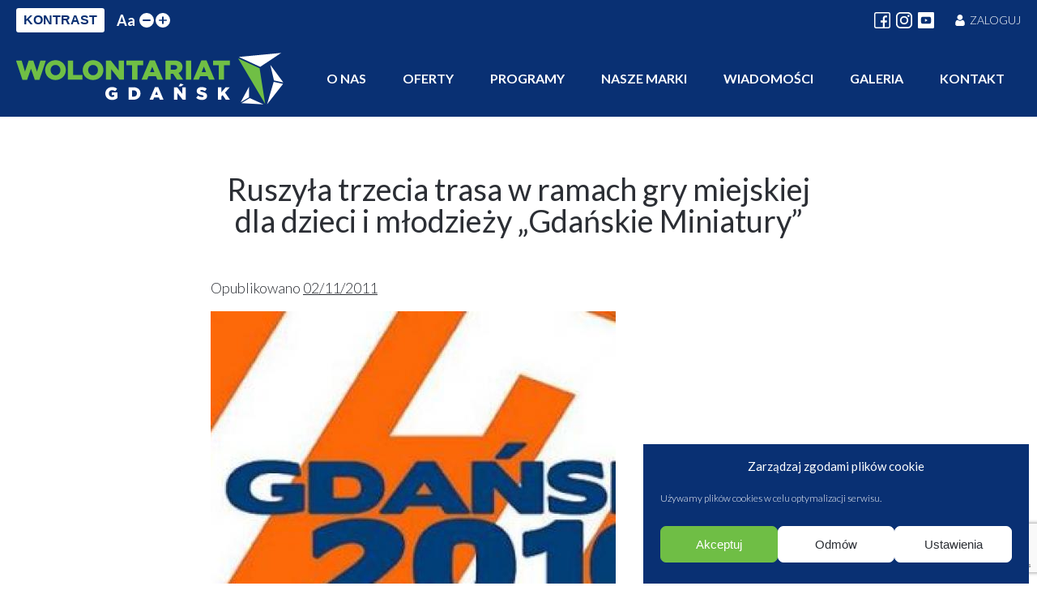

--- FILE ---
content_type: text/html; charset=UTF-8
request_url: https://wolontariatgdansk.pl/ruszyla-trzecia-trasa-w-ramach-gry-miejskiej-dla-dzieci-i-mlodziezy-gdanskie-miniatury/
body_size: 17766
content:
<!doctype html>
<html lang="pl-PL">

<head>
	<meta charset="UTF-8">
	<meta name="viewport" content="width=device-width, initial-scale=1">
	<link rel="profile" href="https://gmpg.org/xfn/11">

	<meta name='robots' content='index, follow, max-image-preview:large, max-snippet:-1, max-video-preview:-1' />

	<!-- This site is optimized with the Yoast SEO plugin v25.3 - https://yoast.com/wordpress/plugins/seo/ -->
	<title>Ruszyła trzecia trasa w ramach gry miejskiej dla dzieci i młodzieży „Gdańskie Miniatury” - Wolontariat Gdańsk</title>
	<link rel="canonical" href="https://wolontariatgdansk.pl/ruszyla-trzecia-trasa-w-ramach-gry-miejskiej-dla-dzieci-i-mlodziezy-gdanskie-miniatury/" />
	<meta property="og:locale" content="pl_PL" />
	<meta property="og:type" content="article" />
	<meta property="og:title" content="Ruszyła trzecia trasa w ramach gry miejskiej dla dzieci i młodzieży „Gdańskie Miniatury” - Wolontariat Gdańsk" />
	<meta property="og:description" content="Ruszyła trzecia trasa w ramach gry miejskiej dla dzieci i młodzieży „Gdańskie Miniatury”. W listopadzie zwiedzimy Stare Przedmieście śladami gdańskich legend: Stare Przedmieście." />
	<meta property="og:url" content="https://wolontariatgdansk.pl/ruszyla-trzecia-trasa-w-ramach-gry-miejskiej-dla-dzieci-i-mlodziezy-gdanskie-miniatury/" />
	<meta property="og:site_name" content="Wolontariat Gdańsk" />
	<meta property="article:published_time" content="2011-11-02T15:07:47+00:00" />
	<meta property="article:modified_time" content="2021-03-28T18:34:51+00:00" />
	<meta property="og:image" content="https://wolontariatgdansk.pl/wp-content/uploads/2021/03/280320211616947844.jpeg" />
	<meta property="og:image:width" content="500" />
	<meta property="og:image:height" content="500" />
	<meta property="og:image:type" content="image/jpeg" />
	<meta name="author" content="jastrzebski" />
	<meta name="twitter:card" content="summary_large_image" />
	<meta name="twitter:label1" content="Napisane przez" />
	<meta name="twitter:data1" content="jastrzebski" />
	<meta name="twitter:label2" content="Szacowany czas czytania" />
	<meta name="twitter:data2" content="1 minuta" />
	<script type="application/ld+json" class="yoast-schema-graph">{"@context":"https://schema.org","@graph":[{"@type":"Article","@id":"https://wolontariatgdansk.pl/ruszyla-trzecia-trasa-w-ramach-gry-miejskiej-dla-dzieci-i-mlodziezy-gdanskie-miniatury/#article","isPartOf":{"@id":"https://wolontariatgdansk.pl/ruszyla-trzecia-trasa-w-ramach-gry-miejskiej-dla-dzieci-i-mlodziezy-gdanskie-miniatury/"},"author":{"name":"jastrzebski","@id":"https://wolontariatgdansk.pl/#/schema/person/b73b9076a95e2ee1255d3764e930904a"},"headline":"Ruszyła trzecia trasa w ramach gry miejskiej dla dzieci i młodzieży „Gdańskie Miniatury”","datePublished":"2011-11-02T15:07:47+00:00","dateModified":"2021-03-28T18:34:51+00:00","mainEntityOfPage":{"@id":"https://wolontariatgdansk.pl/ruszyla-trzecia-trasa-w-ramach-gry-miejskiej-dla-dzieci-i-mlodziezy-gdanskie-miniatury/"},"wordCount":161,"publisher":{"@id":"https://wolontariatgdansk.pl/#organization"},"image":{"@id":"https://wolontariatgdansk.pl/ruszyla-trzecia-trasa-w-ramach-gry-miejskiej-dla-dzieci-i-mlodziezy-gdanskie-miniatury/#primaryimage"},"thumbnailUrl":"https://wolontariatgdansk.pl/wp-content/uploads/2021/03/280320211616947844.jpeg","articleSection":["Uncategorized"],"inLanguage":"pl-PL"},{"@type":"WebPage","@id":"https://wolontariatgdansk.pl/ruszyla-trzecia-trasa-w-ramach-gry-miejskiej-dla-dzieci-i-mlodziezy-gdanskie-miniatury/","url":"https://wolontariatgdansk.pl/ruszyla-trzecia-trasa-w-ramach-gry-miejskiej-dla-dzieci-i-mlodziezy-gdanskie-miniatury/","name":"Ruszyła trzecia trasa w ramach gry miejskiej dla dzieci i młodzieży „Gdańskie Miniatury” - Wolontariat Gdańsk","isPartOf":{"@id":"https://wolontariatgdansk.pl/#website"},"primaryImageOfPage":{"@id":"https://wolontariatgdansk.pl/ruszyla-trzecia-trasa-w-ramach-gry-miejskiej-dla-dzieci-i-mlodziezy-gdanskie-miniatury/#primaryimage"},"image":{"@id":"https://wolontariatgdansk.pl/ruszyla-trzecia-trasa-w-ramach-gry-miejskiej-dla-dzieci-i-mlodziezy-gdanskie-miniatury/#primaryimage"},"thumbnailUrl":"https://wolontariatgdansk.pl/wp-content/uploads/2021/03/280320211616947844.jpeg","datePublished":"2011-11-02T15:07:47+00:00","dateModified":"2021-03-28T18:34:51+00:00","breadcrumb":{"@id":"https://wolontariatgdansk.pl/ruszyla-trzecia-trasa-w-ramach-gry-miejskiej-dla-dzieci-i-mlodziezy-gdanskie-miniatury/#breadcrumb"},"inLanguage":"pl-PL","potentialAction":[{"@type":"ReadAction","target":["https://wolontariatgdansk.pl/ruszyla-trzecia-trasa-w-ramach-gry-miejskiej-dla-dzieci-i-mlodziezy-gdanskie-miniatury/"]}]},{"@type":"ImageObject","inLanguage":"pl-PL","@id":"https://wolontariatgdansk.pl/ruszyla-trzecia-trasa-w-ramach-gry-miejskiej-dla-dzieci-i-mlodziezy-gdanskie-miniatury/#primaryimage","url":"https://wolontariatgdansk.pl/wp-content/uploads/2021/03/280320211616947844.jpeg","contentUrl":"https://wolontariatgdansk.pl/wp-content/uploads/2021/03/280320211616947844.jpeg","width":500,"height":500},{"@type":"BreadcrumbList","@id":"https://wolontariatgdansk.pl/ruszyla-trzecia-trasa-w-ramach-gry-miejskiej-dla-dzieci-i-mlodziezy-gdanskie-miniatury/#breadcrumb","itemListElement":[{"@type":"ListItem","position":1,"name":"Strona główna","item":"https://wolontariatgdansk.pl/"},{"@type":"ListItem","position":2,"name":"Ruszyła trzecia trasa w ramach gry miejskiej dla dzieci i młodzieży „Gdańskie Miniatury”"}]},{"@type":"WebSite","@id":"https://wolontariatgdansk.pl/#website","url":"https://wolontariatgdansk.pl/","name":"Wolontariat Gdańsk","description":"","publisher":{"@id":"https://wolontariatgdansk.pl/#organization"},"potentialAction":[{"@type":"SearchAction","target":{"@type":"EntryPoint","urlTemplate":"https://wolontariatgdansk.pl/?s={search_term_string}"},"query-input":{"@type":"PropertyValueSpecification","valueRequired":true,"valueName":"search_term_string"}}],"inLanguage":"pl-PL"},{"@type":"Organization","@id":"https://wolontariatgdansk.pl/#organization","name":"Wolontariat Gdańsk","url":"https://wolontariatgdansk.pl/","logo":{"@type":"ImageObject","inLanguage":"pl-PL","@id":"https://wolontariatgdansk.pl/#/schema/logo/image/","url":"https://wolontariatgdansk.pl/wp-content/uploads/2021/03/wg-logo.svg","contentUrl":"https://wolontariatgdansk.pl/wp-content/uploads/2021/03/wg-logo.svg","width":466,"height":91,"caption":"Wolontariat Gdańsk"},"image":{"@id":"https://wolontariatgdansk.pl/#/schema/logo/image/"}},{"@type":"Person","@id":"https://wolontariatgdansk.pl/#/schema/person/b73b9076a95e2ee1255d3764e930904a","name":"jastrzebski"}]}</script>
	<!-- / Yoast SEO plugin. -->


<link rel='dns-prefetch' href='//cdn.jsdelivr.net' />
<link rel='dns-prefetch' href='//fonts.googleapis.com' />
<link rel="alternate" type="application/rss+xml" title="Wolontariat Gdańsk &raquo; Kanał z wpisami" href="https://wolontariatgdansk.pl/feed/" />
<link rel="alternate" type="application/rss+xml" title="Wolontariat Gdańsk &raquo; Kanał z komentarzami" href="https://wolontariatgdansk.pl/comments/feed/" />
<script>
window._wpemojiSettings = {"baseUrl":"https:\/\/s.w.org\/images\/core\/emoji\/15.0.3\/72x72\/","ext":".png","svgUrl":"https:\/\/s.w.org\/images\/core\/emoji\/15.0.3\/svg\/","svgExt":".svg","source":{"concatemoji":"https:\/\/wolontariatgdansk.pl\/wp-includes\/js\/wp-emoji-release.min.js?ver=6.6.4"}};
/*! This file is auto-generated */
!function(i,n){var o,s,e;function c(e){try{var t={supportTests:e,timestamp:(new Date).valueOf()};sessionStorage.setItem(o,JSON.stringify(t))}catch(e){}}function p(e,t,n){e.clearRect(0,0,e.canvas.width,e.canvas.height),e.fillText(t,0,0);var t=new Uint32Array(e.getImageData(0,0,e.canvas.width,e.canvas.height).data),r=(e.clearRect(0,0,e.canvas.width,e.canvas.height),e.fillText(n,0,0),new Uint32Array(e.getImageData(0,0,e.canvas.width,e.canvas.height).data));return t.every(function(e,t){return e===r[t]})}function u(e,t,n){switch(t){case"flag":return n(e,"\ud83c\udff3\ufe0f\u200d\u26a7\ufe0f","\ud83c\udff3\ufe0f\u200b\u26a7\ufe0f")?!1:!n(e,"\ud83c\uddfa\ud83c\uddf3","\ud83c\uddfa\u200b\ud83c\uddf3")&&!n(e,"\ud83c\udff4\udb40\udc67\udb40\udc62\udb40\udc65\udb40\udc6e\udb40\udc67\udb40\udc7f","\ud83c\udff4\u200b\udb40\udc67\u200b\udb40\udc62\u200b\udb40\udc65\u200b\udb40\udc6e\u200b\udb40\udc67\u200b\udb40\udc7f");case"emoji":return!n(e,"\ud83d\udc26\u200d\u2b1b","\ud83d\udc26\u200b\u2b1b")}return!1}function f(e,t,n){var r="undefined"!=typeof WorkerGlobalScope&&self instanceof WorkerGlobalScope?new OffscreenCanvas(300,150):i.createElement("canvas"),a=r.getContext("2d",{willReadFrequently:!0}),o=(a.textBaseline="top",a.font="600 32px Arial",{});return e.forEach(function(e){o[e]=t(a,e,n)}),o}function t(e){var t=i.createElement("script");t.src=e,t.defer=!0,i.head.appendChild(t)}"undefined"!=typeof Promise&&(o="wpEmojiSettingsSupports",s=["flag","emoji"],n.supports={everything:!0,everythingExceptFlag:!0},e=new Promise(function(e){i.addEventListener("DOMContentLoaded",e,{once:!0})}),new Promise(function(t){var n=function(){try{var e=JSON.parse(sessionStorage.getItem(o));if("object"==typeof e&&"number"==typeof e.timestamp&&(new Date).valueOf()<e.timestamp+604800&&"object"==typeof e.supportTests)return e.supportTests}catch(e){}return null}();if(!n){if("undefined"!=typeof Worker&&"undefined"!=typeof OffscreenCanvas&&"undefined"!=typeof URL&&URL.createObjectURL&&"undefined"!=typeof Blob)try{var e="postMessage("+f.toString()+"("+[JSON.stringify(s),u.toString(),p.toString()].join(",")+"));",r=new Blob([e],{type:"text/javascript"}),a=new Worker(URL.createObjectURL(r),{name:"wpTestEmojiSupports"});return void(a.onmessage=function(e){c(n=e.data),a.terminate(),t(n)})}catch(e){}c(n=f(s,u,p))}t(n)}).then(function(e){for(var t in e)n.supports[t]=e[t],n.supports.everything=n.supports.everything&&n.supports[t],"flag"!==t&&(n.supports.everythingExceptFlag=n.supports.everythingExceptFlag&&n.supports[t]);n.supports.everythingExceptFlag=n.supports.everythingExceptFlag&&!n.supports.flag,n.DOMReady=!1,n.readyCallback=function(){n.DOMReady=!0}}).then(function(){return e}).then(function(){var e;n.supports.everything||(n.readyCallback(),(e=n.source||{}).concatemoji?t(e.concatemoji):e.wpemoji&&e.twemoji&&(t(e.twemoji),t(e.wpemoji)))}))}((window,document),window._wpemojiSettings);
</script>
<style id='wp-emoji-styles-inline-css'>

	img.wp-smiley, img.emoji {
		display: inline !important;
		border: none !important;
		box-shadow: none !important;
		height: 1em !important;
		width: 1em !important;
		margin: 0 0.07em !important;
		vertical-align: -0.1em !important;
		background: none !important;
		padding: 0 !important;
	}
</style>
<link rel='stylesheet' id='wp-block-library-css' href='https://wolontariatgdansk.pl/wp-includes/css/dist/block-library/style.min.css?ver=6.6.4' media='all' />
<style id='classic-theme-styles-inline-css'>
/*! This file is auto-generated */
.wp-block-button__link{color:#fff;background-color:#32373c;border-radius:9999px;box-shadow:none;text-decoration:none;padding:calc(.667em + 2px) calc(1.333em + 2px);font-size:1.125em}.wp-block-file__button{background:#32373c;color:#fff;text-decoration:none}
</style>
<style id='global-styles-inline-css'>
:root{--wp--preset--aspect-ratio--square: 1;--wp--preset--aspect-ratio--4-3: 4/3;--wp--preset--aspect-ratio--3-4: 3/4;--wp--preset--aspect-ratio--3-2: 3/2;--wp--preset--aspect-ratio--2-3: 2/3;--wp--preset--aspect-ratio--16-9: 16/9;--wp--preset--aspect-ratio--9-16: 9/16;--wp--preset--color--black: #000000;--wp--preset--color--cyan-bluish-gray: #abb8c3;--wp--preset--color--white: #ffffff;--wp--preset--color--pale-pink: #f78da7;--wp--preset--color--vivid-red: #cf2e2e;--wp--preset--color--luminous-vivid-orange: #ff6900;--wp--preset--color--luminous-vivid-amber: #fcb900;--wp--preset--color--light-green-cyan: #7bdcb5;--wp--preset--color--vivid-green-cyan: #00d084;--wp--preset--color--pale-cyan-blue: #8ed1fc;--wp--preset--color--vivid-cyan-blue: #0693e3;--wp--preset--color--vivid-purple: #9b51e0;--wp--preset--gradient--vivid-cyan-blue-to-vivid-purple: linear-gradient(135deg,rgba(6,147,227,1) 0%,rgb(155,81,224) 100%);--wp--preset--gradient--light-green-cyan-to-vivid-green-cyan: linear-gradient(135deg,rgb(122,220,180) 0%,rgb(0,208,130) 100%);--wp--preset--gradient--luminous-vivid-amber-to-luminous-vivid-orange: linear-gradient(135deg,rgba(252,185,0,1) 0%,rgba(255,105,0,1) 100%);--wp--preset--gradient--luminous-vivid-orange-to-vivid-red: linear-gradient(135deg,rgba(255,105,0,1) 0%,rgb(207,46,46) 100%);--wp--preset--gradient--very-light-gray-to-cyan-bluish-gray: linear-gradient(135deg,rgb(238,238,238) 0%,rgb(169,184,195) 100%);--wp--preset--gradient--cool-to-warm-spectrum: linear-gradient(135deg,rgb(74,234,220) 0%,rgb(151,120,209) 20%,rgb(207,42,186) 40%,rgb(238,44,130) 60%,rgb(251,105,98) 80%,rgb(254,248,76) 100%);--wp--preset--gradient--blush-light-purple: linear-gradient(135deg,rgb(255,206,236) 0%,rgb(152,150,240) 100%);--wp--preset--gradient--blush-bordeaux: linear-gradient(135deg,rgb(254,205,165) 0%,rgb(254,45,45) 50%,rgb(107,0,62) 100%);--wp--preset--gradient--luminous-dusk: linear-gradient(135deg,rgb(255,203,112) 0%,rgb(199,81,192) 50%,rgb(65,88,208) 100%);--wp--preset--gradient--pale-ocean: linear-gradient(135deg,rgb(255,245,203) 0%,rgb(182,227,212) 50%,rgb(51,167,181) 100%);--wp--preset--gradient--electric-grass: linear-gradient(135deg,rgb(202,248,128) 0%,rgb(113,206,126) 100%);--wp--preset--gradient--midnight: linear-gradient(135deg,rgb(2,3,129) 0%,rgb(40,116,252) 100%);--wp--preset--font-size--small: 13px;--wp--preset--font-size--medium: 20px;--wp--preset--font-size--large: 36px;--wp--preset--font-size--x-large: 42px;--wp--preset--spacing--20: 0.44rem;--wp--preset--spacing--30: 0.67rem;--wp--preset--spacing--40: 1rem;--wp--preset--spacing--50: 1.5rem;--wp--preset--spacing--60: 2.25rem;--wp--preset--spacing--70: 3.38rem;--wp--preset--spacing--80: 5.06rem;--wp--preset--shadow--natural: 6px 6px 9px rgba(0, 0, 0, 0.2);--wp--preset--shadow--deep: 12px 12px 50px rgba(0, 0, 0, 0.4);--wp--preset--shadow--sharp: 6px 6px 0px rgba(0, 0, 0, 0.2);--wp--preset--shadow--outlined: 6px 6px 0px -3px rgba(255, 255, 255, 1), 6px 6px rgba(0, 0, 0, 1);--wp--preset--shadow--crisp: 6px 6px 0px rgba(0, 0, 0, 1);}:where(.is-layout-flex){gap: 0.5em;}:where(.is-layout-grid){gap: 0.5em;}body .is-layout-flex{display: flex;}.is-layout-flex{flex-wrap: wrap;align-items: center;}.is-layout-flex > :is(*, div){margin: 0;}body .is-layout-grid{display: grid;}.is-layout-grid > :is(*, div){margin: 0;}:where(.wp-block-columns.is-layout-flex){gap: 2em;}:where(.wp-block-columns.is-layout-grid){gap: 2em;}:where(.wp-block-post-template.is-layout-flex){gap: 1.25em;}:where(.wp-block-post-template.is-layout-grid){gap: 1.25em;}.has-black-color{color: var(--wp--preset--color--black) !important;}.has-cyan-bluish-gray-color{color: var(--wp--preset--color--cyan-bluish-gray) !important;}.has-white-color{color: var(--wp--preset--color--white) !important;}.has-pale-pink-color{color: var(--wp--preset--color--pale-pink) !important;}.has-vivid-red-color{color: var(--wp--preset--color--vivid-red) !important;}.has-luminous-vivid-orange-color{color: var(--wp--preset--color--luminous-vivid-orange) !important;}.has-luminous-vivid-amber-color{color: var(--wp--preset--color--luminous-vivid-amber) !important;}.has-light-green-cyan-color{color: var(--wp--preset--color--light-green-cyan) !important;}.has-vivid-green-cyan-color{color: var(--wp--preset--color--vivid-green-cyan) !important;}.has-pale-cyan-blue-color{color: var(--wp--preset--color--pale-cyan-blue) !important;}.has-vivid-cyan-blue-color{color: var(--wp--preset--color--vivid-cyan-blue) !important;}.has-vivid-purple-color{color: var(--wp--preset--color--vivid-purple) !important;}.has-black-background-color{background-color: var(--wp--preset--color--black) !important;}.has-cyan-bluish-gray-background-color{background-color: var(--wp--preset--color--cyan-bluish-gray) !important;}.has-white-background-color{background-color: var(--wp--preset--color--white) !important;}.has-pale-pink-background-color{background-color: var(--wp--preset--color--pale-pink) !important;}.has-vivid-red-background-color{background-color: var(--wp--preset--color--vivid-red) !important;}.has-luminous-vivid-orange-background-color{background-color: var(--wp--preset--color--luminous-vivid-orange) !important;}.has-luminous-vivid-amber-background-color{background-color: var(--wp--preset--color--luminous-vivid-amber) !important;}.has-light-green-cyan-background-color{background-color: var(--wp--preset--color--light-green-cyan) !important;}.has-vivid-green-cyan-background-color{background-color: var(--wp--preset--color--vivid-green-cyan) !important;}.has-pale-cyan-blue-background-color{background-color: var(--wp--preset--color--pale-cyan-blue) !important;}.has-vivid-cyan-blue-background-color{background-color: var(--wp--preset--color--vivid-cyan-blue) !important;}.has-vivid-purple-background-color{background-color: var(--wp--preset--color--vivid-purple) !important;}.has-black-border-color{border-color: var(--wp--preset--color--black) !important;}.has-cyan-bluish-gray-border-color{border-color: var(--wp--preset--color--cyan-bluish-gray) !important;}.has-white-border-color{border-color: var(--wp--preset--color--white) !important;}.has-pale-pink-border-color{border-color: var(--wp--preset--color--pale-pink) !important;}.has-vivid-red-border-color{border-color: var(--wp--preset--color--vivid-red) !important;}.has-luminous-vivid-orange-border-color{border-color: var(--wp--preset--color--luminous-vivid-orange) !important;}.has-luminous-vivid-amber-border-color{border-color: var(--wp--preset--color--luminous-vivid-amber) !important;}.has-light-green-cyan-border-color{border-color: var(--wp--preset--color--light-green-cyan) !important;}.has-vivid-green-cyan-border-color{border-color: var(--wp--preset--color--vivid-green-cyan) !important;}.has-pale-cyan-blue-border-color{border-color: var(--wp--preset--color--pale-cyan-blue) !important;}.has-vivid-cyan-blue-border-color{border-color: var(--wp--preset--color--vivid-cyan-blue) !important;}.has-vivid-purple-border-color{border-color: var(--wp--preset--color--vivid-purple) !important;}.has-vivid-cyan-blue-to-vivid-purple-gradient-background{background: var(--wp--preset--gradient--vivid-cyan-blue-to-vivid-purple) !important;}.has-light-green-cyan-to-vivid-green-cyan-gradient-background{background: var(--wp--preset--gradient--light-green-cyan-to-vivid-green-cyan) !important;}.has-luminous-vivid-amber-to-luminous-vivid-orange-gradient-background{background: var(--wp--preset--gradient--luminous-vivid-amber-to-luminous-vivid-orange) !important;}.has-luminous-vivid-orange-to-vivid-red-gradient-background{background: var(--wp--preset--gradient--luminous-vivid-orange-to-vivid-red) !important;}.has-very-light-gray-to-cyan-bluish-gray-gradient-background{background: var(--wp--preset--gradient--very-light-gray-to-cyan-bluish-gray) !important;}.has-cool-to-warm-spectrum-gradient-background{background: var(--wp--preset--gradient--cool-to-warm-spectrum) !important;}.has-blush-light-purple-gradient-background{background: var(--wp--preset--gradient--blush-light-purple) !important;}.has-blush-bordeaux-gradient-background{background: var(--wp--preset--gradient--blush-bordeaux) !important;}.has-luminous-dusk-gradient-background{background: var(--wp--preset--gradient--luminous-dusk) !important;}.has-pale-ocean-gradient-background{background: var(--wp--preset--gradient--pale-ocean) !important;}.has-electric-grass-gradient-background{background: var(--wp--preset--gradient--electric-grass) !important;}.has-midnight-gradient-background{background: var(--wp--preset--gradient--midnight) !important;}.has-small-font-size{font-size: var(--wp--preset--font-size--small) !important;}.has-medium-font-size{font-size: var(--wp--preset--font-size--medium) !important;}.has-large-font-size{font-size: var(--wp--preset--font-size--large) !important;}.has-x-large-font-size{font-size: var(--wp--preset--font-size--x-large) !important;}
:where(.wp-block-post-template.is-layout-flex){gap: 1.25em;}:where(.wp-block-post-template.is-layout-grid){gap: 1.25em;}
:where(.wp-block-columns.is-layout-flex){gap: 2em;}:where(.wp-block-columns.is-layout-grid){gap: 2em;}
:root :where(.wp-block-pullquote){font-size: 1.5em;line-height: 1.6;}
</style>
<link rel='stylesheet' id='contact-form-7-css' href='https://wolontariatgdansk.pl/wp-content/plugins/contact-form-7/includes/css/styles.css?ver=6.0.6' media='all' />
<link rel='stylesheet' id='simply-gallery-block-frontend-css' href='https://wolontariatgdansk.pl/wp-content/plugins/simply-gallery-block/blocks/pgc_sgb.min.style.css?ver=3.2.7' media='all' />
<link rel='stylesheet' id='pgc-simply-gallery-plugin-lightbox-style-css' href='https://wolontariatgdansk.pl/wp-content/plugins/simply-gallery-block/plugins/pgc_sgb_lightbox.min.style.css?ver=3.2.7' media='all' />
<link rel='stylesheet' id='wgi-datepicker-style-css' href='https://wolontariatgdansk.pl/wp-content/plugins/wolontariat-gdansk-integracja/assets/css/datepicker.min.css?ver=6.6.4' media='all' />
<link rel='stylesheet' id='wgi-style-css' href='https://wolontariatgdansk.pl/wp-content/plugins/wolontariat-gdansk-integracja/assets/css/style.css?ver=1.0.0' media='all' />
<link rel='stylesheet' id='cmplz-general-css' href='https://wolontariatgdansk.pl/wp-content/plugins/complianz-gdpr/assets/css/cookieblocker.min.css?ver=1756980601' media='all' />
<link rel='stylesheet' id='wolontariat-gdansk-style-base-css' href='https://wolontariatgdansk.pl/wp-content/themes/wolontariat-gdansk/style.css?ver=1.0.0' media='all' />
<link rel='stylesheet' id='wolontariat-gdansk-style-main-css' href='https://wolontariatgdansk.pl/wp-content/themes/wolontariat-gdansk/assets/css/style.min.css?ver=1.0.0' media='all' />
<link rel='stylesheet' id='wolontariat-gdansk-style-additional-css' href='https://wolontariatgdansk.pl/wp-content/themes/wolontariat-gdansk/assets/css/style2.css?ver=1.0.0' media='all' />
<link rel='stylesheet' id='google-fonts-css' href='https://fonts.googleapis.com/css2?family=Lato%3Awght%40300%3B400%3B700%3B900&#038;display=swap&#038;ver=6.6.4' media='all' />
<link rel='stylesheet' id='slick-css-css' href='https://cdn.jsdelivr.net/npm/slick-carousel@1.8.1/slick/slick.css?ver=1.8.1' media='all' />
<script src="https://wolontariatgdansk.pl/wp-content/plugins/wolontariat-gdansk-integracja/assets/js/datepicker.min.js?ver=6.6.4" id="wgi-datepicker-script-js"></script>
<script src="https://wolontariatgdansk.pl/wp-includes/js/jquery/jquery.min.js?ver=3.7.1" id="jquery-core-js"></script>
<script src="https://wolontariatgdansk.pl/wp-includes/js/jquery/jquery-migrate.min.js?ver=3.4.1" id="jquery-migrate-js"></script>
<link rel='shortlink' href='https://wolontariatgdansk.pl/?p=371' />
<link rel="alternate" title="oEmbed (JSON)" type="application/json+oembed" href="https://wolontariatgdansk.pl/wp-json/oembed/1.0/embed?url=https%3A%2F%2Fwolontariatgdansk.pl%2Fruszyla-trzecia-trasa-w-ramach-gry-miejskiej-dla-dzieci-i-mlodziezy-gdanskie-miniatury%2F" />
<link rel="alternate" title="oEmbed (XML)" type="text/xml+oembed" href="https://wolontariatgdansk.pl/wp-json/oembed/1.0/embed?url=https%3A%2F%2Fwolontariatgdansk.pl%2Fruszyla-trzecia-trasa-w-ramach-gry-miejskiej-dla-dzieci-i-mlodziezy-gdanskie-miniatury%2F&#038;format=xml" />
<noscript><style>.simply-gallery-amp{ display: block !important; }</style></noscript><noscript><style>.sgb-preloader{ display: none !important; }</style></noscript>			<style>.cmplz-hidden {
					display: none !important;
				}</style><meta name="generator" content="Elementor 3.32.4; features: additional_custom_breakpoints; settings: css_print_method-external, google_font-enabled, font_display-auto">
			<style>
				.e-con.e-parent:nth-of-type(n+4):not(.e-lazyloaded):not(.e-no-lazyload),
				.e-con.e-parent:nth-of-type(n+4):not(.e-lazyloaded):not(.e-no-lazyload) * {
					background-image: none !important;
				}
				@media screen and (max-height: 1024px) {
					.e-con.e-parent:nth-of-type(n+3):not(.e-lazyloaded):not(.e-no-lazyload),
					.e-con.e-parent:nth-of-type(n+3):not(.e-lazyloaded):not(.e-no-lazyload) * {
						background-image: none !important;
					}
				}
				@media screen and (max-height: 640px) {
					.e-con.e-parent:nth-of-type(n+2):not(.e-lazyloaded):not(.e-no-lazyload),
					.e-con.e-parent:nth-of-type(n+2):not(.e-lazyloaded):not(.e-no-lazyload) * {
						background-image: none !important;
					}
				}
			</style>
			<link rel="icon" href="https://wolontariatgdansk.pl/wp-content/uploads/2021/03/wg-icon.png" sizes="32x32" />
<link rel="icon" href="https://wolontariatgdansk.pl/wp-content/uploads/2021/03/wg-icon.png" sizes="192x192" />
<link rel="apple-touch-icon" href="https://wolontariatgdansk.pl/wp-content/uploads/2021/03/wg-icon.png" />
<meta name="msapplication-TileImage" content="https://wolontariatgdansk.pl/wp-content/uploads/2021/03/wg-icon.png" />
		<style id="wp-custom-css">
			#cmplz-document { margin: 0 auto; }		</style>
		</head>

<body data-cmplz=1 class="post-template-default single single-post postid-371 single-format-standard wp-custom-logo no-sidebar elementor-default elementor-kit-8838">
	
	<div id="page" class="site">
		<a class="skip-link screen-reader-text" href="#primary">Skip to content</a>

		<header id="masthead" class="site-header">

			<div class="top-bar-container">

				<div class="wrapper-lg">

					<div class="top-bar-flex">

						<div class="top-bar-left">

							<div class="widget-wrapper"><button type="button" class="wg-change-contrast" id="wg-change-contrast">KONTRAST</button></div><div class="widget-wrapper"><div class="wg-change-font" id="wg-change-font" data-size="1"><span class="aa">Aa</span> <button type="button" class="wg-change-font-button wg-smaller-font" id="wg-smaller-font"><?xml version="1.0" encoding="iso-8859-1"?>
<!-- Generator: Adobe Illustrator 16.0.0, SVG Export Plug-In . SVG Version: 6.00 Build 0)  -->
<!DOCTYPE svg PUBLIC "-//W3C//DTD SVG 1.1//EN" "http://www.w3.org/Graphics/SVG/1.1/DTD/svg11.dtd">
<svg version="1.1" id="Capa_1" xmlns="http://www.w3.org/2000/svg" xmlns:xlink="http://www.w3.org/1999/xlink" x="0px" y="0px"
	 width="124px" height="124px" viewBox="0 0 124 124" style="enable-background:new 0 0 124 124;" xml:space="preserve">
<g>
	<path d="M112,50H12C5.4,50,0,55.4,0,62c0,6.6,5.4,12,12,12h100c6.6,0,12-5.4,12-12C124,55.4,118.6,50,112,50z"/>
</g>
<g>
</g>
<g>
</g>
<g>
</g>
<g>
</g>
<g>
</g>
<g>
</g>
<g>
</g>
<g>
</g>
<g>
</g>
<g>
</g>
<g>
</g>
<g>
</g>
<g>
</g>
<g>
</g>
<g>
</g>
</svg>
</button><button type="button" class="wg-change-font-button wg-bigger-font" id="wg-bigger-font"><svg height="448pt" viewBox="0 0 448 448" width="448pt" xmlns="http://www.w3.org/2000/svg"><path d="m408 184h-136c-4.417969 0-8-3.582031-8-8v-136c0-22.089844-17.910156-40-40-40s-40 17.910156-40 40v136c0 4.417969-3.582031 8-8 8h-136c-22.089844 0-40 17.910156-40 40s17.910156 40 40 40h136c4.417969 0 8 3.582031 8 8v136c0 22.089844 17.910156 40 40 40s40-17.910156 40-40v-136c0-4.417969 3.582031-8 8-8h136c22.089844 0 40-17.910156 40-40s-17.910156-40-40-40zm0 0"/></svg></button></div></div>
						</div>

						<div class="top-bar-right">

							
							
								<div class="social">

									
										<a class="social-link" href="https://www.facebook.com/wolontariatgdansk" target="_blank">

											<svg height="512pt" viewBox="0 0 512 512" width="512pt" xmlns="http://www.w3.org/2000/svg"><path d="m452 0h-392c-33.085938 0-60 26.914062-60 60v392c0 33.085938 26.914062 60 60 60h392c33.085938 0 60-26.914062 60-60v-392c0-33.085938-26.914062-60-60-60zm20 452c0 11.027344-8.972656 20-20 20h-118v-146h64.027344l7.460937-62h-71.488281v-67c0-17.101562 12.898438-30 30-30h45v-58c-11.84375-1.671875-34.691406-4-45-4-23.324219 0-46.703125 9.839844-64.140625 26.992188-17.964844 17.671874-27.859375 40.820312-27.859375 65.183593v66.824219h-65v62h65v146h-212c-11.027344 0-20-8.972656-20-20v-392c0-11.027344 8.972656-20 20-20h392c11.027344 0 20 8.972656 20 20zm0 0"/></svg>
										</a>

									
									
										<a class="social-link" href="https://instagram.com/wolontariatgdansk" target="_blank">

											<?xml version="1.0" encoding="iso-8859-1"?>
<!-- Generator: Adobe Illustrator 16.0.0, SVG Export Plug-In . SVG Version: 6.00 Build 0)  -->
<!DOCTYPE svg PUBLIC "-//W3C//DTD SVG 1.1//EN" "http://www.w3.org/Graphics/SVG/1.1/DTD/svg11.dtd">
<svg version="1.1" id="Layer_1" xmlns="http://www.w3.org/2000/svg" xmlns:xlink="http://www.w3.org/1999/xlink" x="0px" y="0px"
	 width="169.063px" height="169.063px" viewBox="0 0 169.063 169.063" style="enable-background:new 0 0 169.063 169.063;"
	 xml:space="preserve">
<g>
	<path d="M122.406,0H46.654C20.929,0,0,20.93,0,46.655v75.752c0,25.726,20.929,46.655,46.654,46.655h75.752
		c25.727,0,46.656-20.93,46.656-46.655V46.655C169.063,20.93,148.133,0,122.406,0z M154.063,122.407
		c0,17.455-14.201,31.655-31.656,31.655H46.654C29.2,154.063,15,139.862,15,122.407V46.655C15,29.201,29.2,15,46.654,15h75.752
		c17.455,0,31.656,14.201,31.656,31.655V122.407z"/>
	<path d="M84.531,40.97c-24.021,0-43.563,19.542-43.563,43.563c0,24.02,19.542,43.561,43.563,43.561s43.563-19.541,43.563-43.561
		C128.094,60.512,108.552,40.97,84.531,40.97z M84.531,113.093c-15.749,0-28.563-12.812-28.563-28.561
		c0-15.75,12.813-28.563,28.563-28.563s28.563,12.813,28.563,28.563C113.094,100.281,100.28,113.093,84.531,113.093z"/>
	<path d="M129.921,28.251c-2.89,0-5.729,1.17-7.77,3.22c-2.051,2.04-3.23,4.88-3.23,7.78c0,2.891,1.18,5.73,3.23,7.78
		c2.04,2.04,4.88,3.22,7.77,3.22c2.9,0,5.73-1.18,7.78-3.22c2.05-2.05,3.22-4.89,3.22-7.78c0-2.9-1.17-5.74-3.22-7.78
		C135.661,29.421,132.821,28.251,129.921,28.251z"/>
</g>
<g>
</g>
<g>
</g>
<g>
</g>
<g>
</g>
<g>
</g>
<g>
</g>
<g>
</g>
<g>
</g>
<g>
</g>
<g>
</g>
<g>
</g>
<g>
</g>
<g>
</g>
<g>
</g>
<g>
</g>
</svg>

										</a>

									
									
										<a class="social-link" href="https://www.youtube.com/user/rcwgdansk" target="_blank">

											<svg height="512pt" viewBox="0 0 512 512" width="512pt" xmlns="http://www.w3.org/2000/svg"><path d="m224.113281 303.960938 83.273438-47.960938-83.273438-47.960938zm0 0"/><path d="m475.074219 0h-438.148438c-20.394531 0-36.925781 16.53125-36.925781 36.925781v438.148438c0 20.394531 16.53125 36.925781 36.925781 36.925781h438.148438c20.394531 0 36.925781-16.53125 36.925781-36.925781v-438.148438c0-20.394531-16.53125-36.925781-36.925781-36.925781zm-59.113281 256.261719s0 51.917969-6.585938 76.953125c-3.691406 13.703125-14.496094 24.507812-28.199219 28.195312-25.035156 6.589844-125.175781 6.589844-125.175781 6.589844s-99.878906 0-125.175781-6.851562c-13.703125-3.6875-24.507813-14.496094-28.199219-28.199219-6.589844-24.769531-6.589844-76.949219-6.589844-76.949219s0-51.914062 6.589844-76.949219c3.6875-13.703125 14.757812-24.773437 28.199219-28.460937 25.035156-6.589844 125.175781-6.589844 125.175781-6.589844s100.140625 0 125.175781 6.851562c13.703125 3.6875 24.507813 14.496094 28.199219 28.199219 6.851562 25.035157 6.585938 77.210938 6.585938 77.210938zm0 0"/></svg>
										</a>

									
								</div>

							
							<div class="widget-wrapper"><div class="login" id="login"><a href="http://wolontariatgdansk.pl/login/"><svg viewBox="-42 0 512 512.002" xmlns="http://www.w3.org/2000/svg"><path d="m210.351562 246.632812c33.882813 0 63.222657-12.152343 87.195313-36.128906 23.972656-23.972656 36.125-53.304687 36.125-87.191406 0-33.875-12.152344-63.210938-36.128906-87.191406-23.976563-23.96875-53.3125-36.121094-87.191407-36.121094-33.886718 0-63.21875 12.152344-87.191406 36.125s-36.128906 53.308594-36.128906 87.1875c0 33.886719 12.15625 63.222656 36.132812 87.195312 23.976563 23.96875 53.3125 36.125 87.1875 36.125zm0 0"/><path d="m426.128906 393.703125c-.691406-9.976563-2.089844-20.859375-4.148437-32.351563-2.078125-11.578124-4.753907-22.523437-7.957031-32.527343-3.308594-10.339844-7.808594-20.550781-13.371094-30.335938-5.773438-10.15625-12.554688-19-20.164063-26.277343-7.957031-7.613282-17.699219-13.734376-28.964843-18.199219-11.226563-4.441407-23.667969-6.691407-36.976563-6.691407-5.226563 0-10.28125 2.144532-20.042969 8.5-6.007812 3.917969-13.035156 8.449219-20.878906 13.460938-6.707031 4.273438-15.792969 8.277344-27.015625 11.902344-10.949219 3.542968-22.066406 5.339844-33.039063 5.339844-10.972656 0-22.085937-1.796876-33.046874-5.339844-11.210938-3.621094-20.296876-7.625-26.996094-11.898438-7.769532-4.964844-14.800782-9.496094-20.898438-13.46875-9.75-6.355468-14.808594-8.5-20.035156-8.5-13.3125 0-25.75 2.253906-36.972656 6.699219-11.257813 4.457031-21.003906 10.578125-28.96875 18.199219-7.605469 7.28125-14.390625 16.121094-20.15625 26.273437-5.558594 9.785157-10.058594 19.992188-13.371094 30.339844-3.199219 10.003906-5.875 20.945313-7.953125 32.523437-2.058594 11.476563-3.457031 22.363282-4.148437 32.363282-.679688 9.796875-1.023438 19.964844-1.023438 30.234375 0 26.726562 8.496094 48.363281 25.25 64.320312 16.546875 15.746094 38.441406 23.734375 65.066406 23.734375h246.53125c26.625 0 48.511719-7.984375 65.0625-23.734375 16.757813-15.945312 25.253906-37.585937 25.253906-64.324219-.003906-10.316406-.351562-20.492187-1.035156-30.242187zm0 0"/></svg><span>Zaloguj</span></a></div></div>
						</div>

					</div>

				</div>

			</div>

			<div class="header-container">

				<div class="wrapper-lg">

					<div class="header-flex">

						<div class="site-branding">

							<a class="logo" href="https://wolontariatgdansk.pl" title="Home"><svg xmlns="http://www.w3.org/2000/svg" viewBox="0 0 466 91" width="466" height="91">
	<style>
		tspan { white-space:pre }
		.primary { fill: #70bf45 } 
		.secondary { fill: #ffffff } 
	</style>
	<path id="Path 15" fill-rule="evenodd" class="primary" d="M-0.32 13.79L9.49 13.79L15.32 33.17L21.79 13.69L29.78 13.69L36.24 33.17L42.08 13.79L51.69 13.79L40.5 47.52L32.41 47.52L25.71 28.24L18.96 47.52L10.87 47.52L-0.32 13.79ZM50.45 30.63L50.45 30.54C50.45 20.92 58.2 13.12 68.54 13.12C78.88 13.12 86.53 20.82 86.53 30.44L86.53 30.54C86.53 40.15 78.78 47.95 68.44 47.95C58.11 47.95 50.45 40.25 50.45 30.63ZM77.01 30.63L77.01 30.54C77.01 25.65 73.57 21.49 68.44 21.49C63.32 21.49 59.93 25.61 59.93 30.44L59.93 30.54C59.93 35.37 63.42 39.58 68.54 39.58C73.61 39.58 77.01 35.46 77.01 30.63ZM89.88 13.79L99.17 13.79L99.17 39.15L115.39 39.15L115.39 47.28L89.88 47.28L89.88 13.79ZM115.92 30.63L115.92 30.54C115.92 20.92 123.67 13.12 134.01 13.12C144.34 13.12 152 20.82 152 30.44L152 30.54C152 40.15 144.25 47.95 133.91 47.95C123.57 47.95 115.92 40.25 115.92 30.63ZM142.48 30.63L142.48 30.54C142.48 25.65 139.03 21.49 133.91 21.49C128.79 21.49 125.39 25.61 125.39 30.44L125.39 30.54C125.39 35.37 128.89 39.58 134.01 39.58C139.08 39.58 142.48 35.46 142.48 30.63ZM156.31 13.79L164.97 13.79L178.75 31.49L178.75 13.79L187.94 13.79L187.94 47.28L179.85 47.28L165.5 28.91L165.5 47.28L156.31 47.28L156.31 13.79ZM202.06 21.92L192.06 21.92L192.06 13.79L221.39 13.79L221.39 21.92L211.34 21.92L211.34 47.28L202.06 47.28L202.06 21.92ZM232.73 13.55L241.68 13.55L255.94 47.28L245.99 47.28L243.6 41.26L230.63 41.26L228.23 47.28L218.52 47.28L232.73 13.55ZM240.87 34.03L237.14 24.55L233.35 34.03L240.87 34.03ZM260.15 13.79L275.99 13.79C281.11 13.79 284.66 15.13 286.91 17.37C288.87 19.34 289.87 21.87 289.87 25.18L289.87 25.27C289.87 30.44 287.14 33.84 282.98 35.61L290.97 47.28L280.3 47.28L273.55 37.14L269.44 37.14L269.44 47.28L260.15 47.28L260.15 13.79ZM275.61 29.87C278.72 29.87 280.59 28.33 280.59 25.89L280.59 25.8C280.59 23.12 278.63 21.78 275.56 21.78L269.44 21.78L269.44 29.87L275.61 29.87ZM295.76 13.79L305.04 13.79L305.04 47.28L295.76 47.28L295.76 13.79ZM322.75 13.55L331.7 13.55L345.96 47.28L336 47.28L333.61 41.26L320.64 41.26L318.25 47.28L308.54 47.28L322.75 13.55ZM330.88 34.03L327.15 24.55L323.37 34.03L330.88 34.03ZM353.09 21.92L343.09 21.92L343.09 13.79L372.42 13.79L372.42 21.92L362.37 21.92L362.37 47.28L353.09 47.28L353.09 21.92Z" />
	<path id="Path 16" fill-rule="evenodd" class="secondary" d="M155.31 71.65L155.31 71.59C155.31 65.23 160.3 60.24 167.03 60.24C170.87 60.24 173.58 61.39 175.89 63.39L172.33 67.69C170.78 66.38 169.25 65.64 167.07 65.64C163.92 65.64 161.48 68.25 161.48 71.59L161.48 71.65C161.48 75.21 163.95 77.73 167.41 77.73C168.91 77.73 170.03 77.42 170.9 76.83L170.9 74.18L166.63 74.18L166.63 69.75L176.64 69.75L176.64 79.54C174.33 81.48 171.15 82.94 167.16 82.94C160.36 82.94 155.31 78.26 155.31 71.65ZM195.93 60.68L204.38 60.68C212.14 60.68 216.67 65.17 216.67 71.47L216.67 71.53C216.67 77.83 212.08 82.5 204.26 82.5L195.93 82.5L195.93 60.68ZM201.98 66.01L201.98 77.14L204.44 77.14C208.09 77.14 210.49 75.15 210.49 71.62L210.49 71.56C210.49 68.07 208.09 66.01 204.44 66.01L201.98 66.01ZM241.73 60.52L247.56 60.52L256.85 82.5L250.36 82.5L248.8 78.58L240.35 78.58L238.79 82.5L232.46 82.5L241.73 60.52ZM247.03 73.87L244.59 67.69L242.13 73.87L247.03 73.87ZM286.24 54.13L291.89 55.84L287.27 59.18L282.88 59.18L286.24 54.13ZM274.89 60.68L280.54 60.68L289.52 72.21L289.52 60.68L295.5 60.68L295.5 82.5L290.23 82.5L280.88 70.53L280.88 82.5L274.89 82.5L274.89 60.68ZM313.64 79.26L317.01 75.24C319.19 76.95 321.56 77.86 324.09 77.86C325.74 77.86 326.61 77.3 326.61 76.36L326.61 76.3C326.61 75.36 325.9 74.9 322.9 74.18C318.26 73.12 314.67 71.81 314.67 67.35L314.67 67.29C314.67 63.23 317.88 60.3 323.12 60.3C326.83 60.3 329.73 61.3 332.1 63.2L329.08 67.47C327.08 66.04 324.9 65.32 322.97 65.32C321.5 65.32 320.78 65.92 320.78 66.73L320.78 66.79C320.78 67.79 321.53 68.22 324.59 68.91C329.58 70 332.69 71.62 332.69 75.71L332.69 75.77C332.69 80.23 329.17 82.88 323.87 82.88C320 82.88 316.35 81.66 313.64 79.26ZM351.55 60.68L357.6 60.68L357.6 69.53L365.11 60.68L372.28 60.68L364.02 70.03L372.56 82.5L365.33 82.5L359.81 74.4L357.6 76.83L357.6 82.5L351.55 82.5L351.55 60.68ZM461.95 0.41L425.37 24.83L387.97 7.52L461.95 0.41Z" />
	<path id="Path 17" class="primary" d="M386.85 10.05L434 90.01L424.25 27.35L386.85 10.05Z" />
	<path id="Path 18" class="secondary" d="M405.82 59.72L405.83 78.06L391.17 87.04L405.82 59.72ZM392.46 88.66L431.12 90.79L407.12 79.68L392.46 88.66ZM437.22 90.68L465.23 54.6L448.8 51.01L437.22 90.68ZM465.64 52.23L449.33 48.58L442.93 21.42L465.64 52.23Z" />
</svg></a>						</div><!-- .site-branding -->

						<nav id="site-navigation" class="main-navigation">

							<button class="menu-toggle" aria-controls="primary-menu" aria-expanded="false">Primary Menu</button>
							<div class="menu-menu-glowne-container"><ul id="primary-menu" class="menu"><li id="menu-item-8098" class="menu-item menu-item-type-post_type menu-item-object-page menu-item-8098"><a href="https://wolontariatgdansk.pl/o-nas/">O nas</a></li>
<li id="menu-item-19257" class="menu-item menu-item-type-custom menu-item-object-custom menu-item-19257"><a href="https://wolontariatgdansk.pl/oferty/">Oferty</a></li>
<li id="menu-item-19079" class="menu-item menu-item-type-taxonomy menu-item-object-category menu-item-19079"><a href="https://wolontariatgdansk.pl/kategoria/programy/">Programy</a></li>
<li id="menu-item-8102" class="menu-item menu-item-type-post_type menu-item-object-page menu-item-8102"><a href="https://wolontariatgdansk.pl/nasze-marki/">Nasze marki</a></li>
<li id="menu-item-5360" class="menu-item menu-item-type-post_type menu-item-object-page menu-item-5360"><a href="https://wolontariatgdansk.pl/wiadomosci/">Wiadomości</a></li>
<li id="menu-item-8106" class="menu-item menu-item-type-post_type menu-item-object-page menu-item-8106"><a href="https://wolontariatgdansk.pl/galeria/">Galeria</a></li>
<li id="menu-item-8099" class="menu-item menu-item-type-custom menu-item-object-custom menu-item-home menu-item-8099"><a href="http://wolontariatgdansk.pl/#kontakt">Kontakt</a></li>
</ul></div>
							<div id="wg-close-mobile-menu"><?xml version="1.0" encoding="iso-8859-1"?>
<!-- Generator: Adobe Illustrator 19.0.0, SVG Export Plug-In . SVG Version: 6.00 Build 0)  -->
<svg version="1.1" id="Capa_1" xmlns="http://www.w3.org/2000/svg" xmlns:xlink="http://www.w3.org/1999/xlink" x="0px" y="0px"
	 viewBox="0 0 409.806 409.806" style="enable-background:new 0 0 409.806 409.806;" xml:space="preserve">
<g>
	<g>
		<path d="M228.929,205.01L404.596,29.343c6.78-6.548,6.968-17.352,0.42-24.132c-6.548-6.78-17.352-6.968-24.132-0.42
			c-0.142,0.137-0.282,0.277-0.42,0.42L204.796,180.878L29.129,5.21c-6.78-6.548-17.584-6.36-24.132,0.42
			c-6.388,6.614-6.388,17.099,0,23.713L180.664,205.01L4.997,380.677c-6.663,6.664-6.663,17.468,0,24.132
			c6.664,6.662,17.468,6.662,24.132,0l175.667-175.667l175.667,175.667c6.78,6.548,17.584,6.36,24.132-0.42
			c6.387-6.614,6.387-17.099,0-23.712L228.929,205.01z"/>
	</g>
</g>
<g>
</g>
<g>
</g>
<g>
</g>
<g>
</g>
<g>
</g>
<g>
</g>
<g>
</g>
<g>
</g>
<g>
</g>
<g>
</g>
<g>
</g>
<g>
</g>
<g>
</g>
<g>
</g>
<g>
</g>
</svg>
</div>

						</nav><!-- #site-navigation -->

						<div id="wg-hamburger" class="hamburger"><?xml version="1.0" encoding="iso-8859-1"?>
<!-- Generator: Adobe Illustrator 19.0.0, SVG Export Plug-In . SVG Version: 6.00 Build 0)  -->
<svg version="1.1" id="Capa_1" xmlns="http://www.w3.org/2000/svg" xmlns:xlink="http://www.w3.org/1999/xlink" x="0px" y="0px"
	 viewBox="0 0 384.97 384.97" style="enable-background:new 0 0 384.97 384.97;" xml:space="preserve">
<g>
	<g id="Menu_1_">
		<path d="M12.03,120.303h360.909c6.641,0,12.03-5.39,12.03-12.03c0-6.641-5.39-12.03-12.03-12.03H12.03
			c-6.641,0-12.03,5.39-12.03,12.03C0,114.913,5.39,120.303,12.03,120.303z"/>
		<path d="M372.939,180.455H12.03c-6.641,0-12.03,5.39-12.03,12.03s5.39,12.03,12.03,12.03h360.909c6.641,0,12.03-5.39,12.03-12.03
			S379.58,180.455,372.939,180.455z"/>
		<path d="M372.939,264.667H132.333c-6.641,0-12.03,5.39-12.03,12.03c0,6.641,5.39,12.03,12.03,12.03h240.606
			c6.641,0,12.03-5.39,12.03-12.03C384.97,270.056,379.58,264.667,372.939,264.667z"/>
	</g>
	<g>
	</g>
	<g>
	</g>
	<g>
	</g>
	<g>
	</g>
	<g>
	</g>
	<g>
	</g>
</g>
<g>
</g>
<g>
</g>
<g>
</g>
<g>
</g>
<g>
</g>
<g>
</g>
<g>
</g>
<g>
</g>
<g>
</g>
<g>
</g>
<g>
</g>
<g>
</g>
<g>
</g>
<g>
</g>
<g>
</g>
</svg>
</div>
					</div>
				</div>
			</div>
		</header><!-- #masthead -->
<main id="primary" class="site-main">

	<div class="wrapper-sm padded">

		
<article id="post-371" class="post-371 post type-post status-publish format-standard has-post-thumbnail hentry category-uncategorized">
	<header class="entry-header">
		<h1 class="entry-title">Ruszyła trzecia trasa w ramach gry miejskiej dla dzieci i młodzieży „Gdańskie Miniatury”</h1>			<div class="entry-meta">
				<span class="posted-on">Opublikowano <a href="https://wolontariatgdansk.pl/ruszyla-trzecia-trasa-w-ramach-gry-miejskiej-dla-dzieci-i-mlodziezy-gdanskie-miniatury/" rel="bookmark"><time class="entry-date published" datetime="2011-11-02T16:07:47+01:00">02/11/2011</time><time class="updated" datetime="2021-03-28T20:34:51+02:00">28/03/2021</time></a></span>			</div><!-- .entry-meta -->
			</header><!-- .entry-header -->

			
			<div class="post-thumbnail">
				<img fetchpriority="high" width="500" height="500" src="https://wolontariatgdansk.pl/wp-content/uploads/2021/03/280320211616947844.jpeg" class="attachment-post-thumbnail size-post-thumbnail wp-post-image" alt="" decoding="async" srcset="https://wolontariatgdansk.pl/wp-content/uploads/2021/03/280320211616947844.jpeg 500w, https://wolontariatgdansk.pl/wp-content/uploads/2021/03/280320211616947844-300x300.jpeg 300w, https://wolontariatgdansk.pl/wp-content/uploads/2021/03/280320211616947844-150x150.jpeg 150w" sizes="(max-width: 500px) 100vw, 500px" />			</div><!-- .post-thumbnail -->

			
	<div class="entry-content">
		<p style="text-align: justify;">Ruszyła trzecia trasa w ramach gry miejskiej dla dzieci i młodzieży &bdquo;Gdańskie Miniatury&rdquo;. W listopadzie zwiedzimy Stare Przedmieście śladami gdańskich legend:<a href="http://www.gdansk2016.eu/title,Legendy_Starego_Przedmiescia,pid,228.html" target="_blank" rel="noopener"> Stare Przedmieście.</a></p>
<p style="text-align: justify;"> Nagrodami w zabawie są losowane raz w semestrze bilety wstępu do tr&oacute;jmiejskich instytucji kultury: teatr&oacute;w Miniatura i Wybrzeże, Kina Helios, Muzeum Wolnego Miasta, Centrum Sztuki Wsp&oacute;łczesnej &bdquo;Łaźnia&rdquo;, Opery Bałtyckiej oraz zabawki od Fundacju &bdquo;Wsp&oacute;lnota Gdańska&rdquo;.</p>
<p style="text-align: justify;">Ponieważ wrześniowy spacer śladami &bdquo;Gdańskich Miniatur&rdquo; z przewodnikiem okazał się wielkim sukcesem, zapraszamy na kolejny. 18 listopada 2011 r. (piątek) zwiedzimy Stare Przedmieście.</p>
<p style="text-align: justify;">Bezpłatną wyprawę wsp&oacute;łorganizuje portal iBedeker. Z wydarzenia powstanie relacja, fotoreportaż oraz film. Wystąpią w nim uczniowie i uczennice Państwa szkoły</p>
<p style="text-align: justify;">Informacje i zapisy: <a href="mailto:anna.urbanczyk@gdansk2016.eu">anna.urbanczyk@gdansk2016.eu</a></p>
	</div><!-- .entry-content -->

</article><!-- #post-371 -->
	</div>

</main><!-- #main -->


<footer id="colophon" class="site-footer">

	<div class="wrapper-lg">

		<div class="footer-container">

			<div class="footer-col-wrapper">

				<div class="widget_text widget-wrapper"><div class="textwidget custom-html-widget"><img src="https://wolontariatgdansk.pl/wp-content/uploads/2021/03/logo-new.png" alt="Wolontariat Gdańsk logo">
</div></div>
			</div>

			<div class="footer-col-wrapper">

				<div class="widget-wrapper"><div class="menu-footer-menu-1-container"><ul id="menu-footer-menu-1" class="menu"><li id="menu-item-87" class="menu-item menu-item-type-custom menu-item-object-custom menu-item-home menu-item-87"><a href="http://wolontariatgdansk.pl/#kontakt">Kontakt</a></li>
<li id="menu-item-84" class="menu-item menu-item-type-custom menu-item-object-custom menu-item-84"><a href="http://wolontariatgdansk.pl/o-nas/">O nas</a></li>
<li id="menu-item-86" class="menu-item menu-item-type-custom menu-item-object-custom menu-item-86"><a href="http://wolontariatgdansk.pl/wiadomosci/">Wiadomości</a></li>
</ul></div></div>
			</div>

			<div class="footer-col-wrapper">

				<div class="widget-wrapper"><div class="menu-footer-menu-2-container"><ul id="menu-footer-menu-2" class="menu"><li id="menu-item-8937" class="menu-item menu-item-type-post_type menu-item-object-page menu-item-8937"><a href="https://wolontariatgdansk.pl/dokumenty/">Dokumenty</a></li>
<li id="menu-item-8938" class="menu-item menu-item-type-post_type menu-item-object-page menu-item-8938"><a href="https://wolontariatgdansk.pl/app/">WolontariAPP</a></li>
<li id="menu-item-8939" class="menu-item menu-item-type-post_type menu-item-object-page menu-item-8939"><a href="https://wolontariatgdansk.pl/baza-organizacji-i-instytucji/">Baza Organizacji i Instytucji</a></li>
</ul></div></div>
			</div>

			<div class="footer-col-wrapper">

				<div class="widget-wrapper"><div class="menu-menu-inne-container"><ul id="menu-menu-inne" class="menu"><li id="menu-item-8132" class="menu-item menu-item-type-post_type menu-item-object-page menu-item-8132"><a href="https://wolontariatgdansk.pl/regulamin/">Regulamin</a></li>
<li id="menu-item-8133" class="menu-item menu-item-type-post_type menu-item-object-page menu-item-privacy-policy menu-item-8133"><a rel="privacy-policy" href="https://wolontariatgdansk.pl/polityka-prywatnosci/">Polityka prywatności</a></li>
<li id="menu-item-27702" class="menu-item menu-item-type-post_type menu-item-object-page menu-item-27702"><a href="https://wolontariatgdansk.pl/przetwarzanie-danych-osobowych/">Przetwarzanie danych osobowych</a></li>
<li id="menu-item-8998" class="menu-item menu-item-type-post_type menu-item-object-page menu-item-8998"><a href="https://wolontariatgdansk.pl/polityka-plikow-cookies/">Polityka plików cookies</a></li>
<li id="menu-item-8943" class="menu-item menu-item-type-post_type menu-item-object-page menu-item-8943"><a href="https://wolontariatgdansk.pl/statut-regionalnego-centrum-wolontariatu-w-gdansku/">Statut stowarzyszenia</a></li>
<li id="menu-item-27724" class="menu-item menu-item-type-post_type menu-item-object-page menu-item-27724"><a href="https://wolontariatgdansk.pl/sprawozdania/">Sprawozdania</a></li>
</ul></div></div>
			</div>

		</div>

	</div>

</footer><!-- #colophon -->

<div class="site-author">
	<div class="wrapper-lg">
		Projekt i wykonanie: <a href="mailto:mehowmy@gmail.com">Mehowmy</a>
	</div>
</div>

</div><!-- #page -->


<!-- Consent Management powered by Complianz | GDPR/CCPA Cookie Consent https://wordpress.org/plugins/complianz-gdpr -->
<div id="cmplz-cookiebanner-container"><div class="cmplz-cookiebanner cmplz-hidden banner-1 banner-cookie optin cmplz-bottom-right cmplz-categories-type-view-preferences" aria-modal="true" data-nosnippet="true" role="dialog" aria-live="polite" aria-labelledby="cmplz-header-1-optin" aria-describedby="cmplz-message-1-optin">
	<div class="cmplz-header">
		<div class="cmplz-logo"></div>
		<div class="cmplz-title" id="cmplz-header-1-optin">Zarządzaj zgodami plików cookie</div>
		<div class="cmplz-close" tabindex="0" role="button" aria-label="Zamknij okienko">
			<svg aria-hidden="true" focusable="false" data-prefix="fas" data-icon="times" class="svg-inline--fa fa-times fa-w-11" role="img" xmlns="http://www.w3.org/2000/svg" viewBox="0 0 352 512"><path fill="currentColor" d="M242.72 256l100.07-100.07c12.28-12.28 12.28-32.19 0-44.48l-22.24-22.24c-12.28-12.28-32.19-12.28-44.48 0L176 189.28 75.93 89.21c-12.28-12.28-32.19-12.28-44.48 0L9.21 111.45c-12.28 12.28-12.28 32.19 0 44.48L109.28 256 9.21 356.07c-12.28 12.28-12.28 32.19 0 44.48l22.24 22.24c12.28 12.28 32.2 12.28 44.48 0L176 322.72l100.07 100.07c12.28 12.28 32.2 12.28 44.48 0l22.24-22.24c12.28-12.28 12.28-32.19 0-44.48L242.72 256z"></path></svg>
		</div>
	</div>

	<div class="cmplz-divider cmplz-divider-header"></div>
	<div class="cmplz-body">
		<div class="cmplz-message" id="cmplz-message-1-optin">Używamy plików cookies w celu optymalizacji serwisu.</div>
		<!-- categories start -->
		<div class="cmplz-categories">
			<details class="cmplz-category cmplz-functional" >
				<summary>
						<span class="cmplz-category-header">
							<span class="cmplz-category-title">Funkcjonalne</span>
							<span class='cmplz-always-active'>
								<span class="cmplz-banner-checkbox">
									<input type="checkbox"
										   id="cmplz-functional-optin"
										   data-category="cmplz_functional"
										   class="cmplz-consent-checkbox cmplz-functional"
										   size="40"
										   value="1"/>
									<label class="cmplz-label" for="cmplz-functional-optin"><span class="screen-reader-text">Funkcjonalne</span></label>
								</span>
								Zawsze aktywne							</span>
							<span class="cmplz-icon cmplz-open">
								<svg xmlns="http://www.w3.org/2000/svg" viewBox="0 0 448 512"  height="18" ><path d="M224 416c-8.188 0-16.38-3.125-22.62-9.375l-192-192c-12.5-12.5-12.5-32.75 0-45.25s32.75-12.5 45.25 0L224 338.8l169.4-169.4c12.5-12.5 32.75-12.5 45.25 0s12.5 32.75 0 45.25l-192 192C240.4 412.9 232.2 416 224 416z"/></svg>
							</span>
						</span>
				</summary>
				<div class="cmplz-description">
					<span class="cmplz-description-functional">Przechowywanie lub dostęp do danych technicznych jest ściśle konieczny do uzasadnionego celu umożliwienia korzystania z konkretnej usługi wyraźnie żądanej przez subskrybenta lub użytkownika, lub wyłącznie w celu przeprowadzenia transmisji komunikatu przez sieć łączności elektronicznej.</span>
				</div>
			</details>

			<details class="cmplz-category cmplz-preferences" >
				<summary>
						<span class="cmplz-category-header">
							<span class="cmplz-category-title">Preferencje</span>
							<span class="cmplz-banner-checkbox">
								<input type="checkbox"
									   id="cmplz-preferences-optin"
									   data-category="cmplz_preferences"
									   class="cmplz-consent-checkbox cmplz-preferences"
									   size="40"
									   value="1"/>
								<label class="cmplz-label" for="cmplz-preferences-optin"><span class="screen-reader-text">Preferencje</span></label>
							</span>
							<span class="cmplz-icon cmplz-open">
								<svg xmlns="http://www.w3.org/2000/svg" viewBox="0 0 448 512"  height="18" ><path d="M224 416c-8.188 0-16.38-3.125-22.62-9.375l-192-192c-12.5-12.5-12.5-32.75 0-45.25s32.75-12.5 45.25 0L224 338.8l169.4-169.4c12.5-12.5 32.75-12.5 45.25 0s12.5 32.75 0 45.25l-192 192C240.4 412.9 232.2 416 224 416z"/></svg>
							</span>
						</span>
				</summary>
				<div class="cmplz-description">
					<span class="cmplz-description-preferences">Przechowywanie lub dostęp techniczny jest niezbędny do uzasadnionego celu przechowywania preferencji, o które nie prosi subskrybent lub użytkownik.</span>
				</div>
			</details>

			<details class="cmplz-category cmplz-statistics" >
				<summary>
						<span class="cmplz-category-header">
							<span class="cmplz-category-title">Statystyka</span>
							<span class="cmplz-banner-checkbox">
								<input type="checkbox"
									   id="cmplz-statistics-optin"
									   data-category="cmplz_statistics"
									   class="cmplz-consent-checkbox cmplz-statistics"
									   size="40"
									   value="1"/>
								<label class="cmplz-label" for="cmplz-statistics-optin"><span class="screen-reader-text">Statystyka</span></label>
							</span>
							<span class="cmplz-icon cmplz-open">
								<svg xmlns="http://www.w3.org/2000/svg" viewBox="0 0 448 512"  height="18" ><path d="M224 416c-8.188 0-16.38-3.125-22.62-9.375l-192-192c-12.5-12.5-12.5-32.75 0-45.25s32.75-12.5 45.25 0L224 338.8l169.4-169.4c12.5-12.5 32.75-12.5 45.25 0s12.5 32.75 0 45.25l-192 192C240.4 412.9 232.2 416 224 416z"/></svg>
							</span>
						</span>
				</summary>
				<div class="cmplz-description">
					<span class="cmplz-description-statistics">Przechowywanie techniczne lub dostęp, który jest używany wyłącznie do celów statystycznych.</span>
					<span class="cmplz-description-statistics-anonymous">Przechowywanie techniczne lub dostęp, który jest używany wyłącznie do anonimowych celów statystycznych. Bez wezwania do sądu, dobrowolnego podporządkowania się dostawcy usług internetowych lub dodatkowych zapisów od strony trzeciej, informacje przechowywane lub pobierane wyłącznie w tym celu zwykle nie mogą być wykorzystywane do identyfikacji użytkownika.</span>
				</div>
			</details>
			<details class="cmplz-category cmplz-marketing" >
				<summary>
						<span class="cmplz-category-header">
							<span class="cmplz-category-title">Marketing</span>
							<span class="cmplz-banner-checkbox">
								<input type="checkbox"
									   id="cmplz-marketing-optin"
									   data-category="cmplz_marketing"
									   class="cmplz-consent-checkbox cmplz-marketing"
									   size="40"
									   value="1"/>
								<label class="cmplz-label" for="cmplz-marketing-optin"><span class="screen-reader-text">Marketing</span></label>
							</span>
							<span class="cmplz-icon cmplz-open">
								<svg xmlns="http://www.w3.org/2000/svg" viewBox="0 0 448 512"  height="18" ><path d="M224 416c-8.188 0-16.38-3.125-22.62-9.375l-192-192c-12.5-12.5-12.5-32.75 0-45.25s32.75-12.5 45.25 0L224 338.8l169.4-169.4c12.5-12.5 32.75-12.5 45.25 0s12.5 32.75 0 45.25l-192 192C240.4 412.9 232.2 416 224 416z"/></svg>
							</span>
						</span>
				</summary>
				<div class="cmplz-description">
					<span class="cmplz-description-marketing">Przechowywanie lub dostęp techniczny jest wymagany do tworzenia profili użytkowników w celu wysyłania reklam lub śledzenia użytkownika na stronie internetowej lub na kilku stronach internetowych w podobnych celach marketingowych.</span>
				</div>
			</details>
		</div><!-- categories end -->
			</div>

	<div class="cmplz-links cmplz-information">
		<a class="cmplz-link cmplz-manage-options cookie-statement" href="#" data-relative_url="#cmplz-manage-consent-container">Zarządzaj opcjami</a>
		<a class="cmplz-link cmplz-manage-third-parties cookie-statement" href="#" data-relative_url="#cmplz-cookies-overview">Zarządzaj serwisami</a>
		<a class="cmplz-link cmplz-manage-vendors tcf cookie-statement" href="#" data-relative_url="#cmplz-tcf-wrapper">Zarządzaj {vendor_count} dostawcami</a>
		<a class="cmplz-link cmplz-external cmplz-read-more-purposes tcf" target="_blank" rel="noopener noreferrer nofollow" href="https://cookiedatabase.org/tcf/purposes/">Przeczytaj więcej o tych celach</a>
			</div>

	<div class="cmplz-divider cmplz-footer"></div>

	<div class="cmplz-buttons">
		<button class="cmplz-btn cmplz-accept">Akceptuj</button>
		<button class="cmplz-btn cmplz-deny">Odmów</button>
		<button class="cmplz-btn cmplz-view-preferences">Ustawienia</button>
		<button class="cmplz-btn cmplz-save-preferences">Zapisz ustawienia</button>
		<a class="cmplz-btn cmplz-manage-options tcf cookie-statement" href="#" data-relative_url="#cmplz-manage-consent-container">Ustawienia</a>
			</div>

	<div class="cmplz-links cmplz-documents">
		<a class="cmplz-link cookie-statement" href="#" data-relative_url="">{title}</a>
		<a class="cmplz-link privacy-statement" href="#" data-relative_url="">{title}</a>
		<a class="cmplz-link impressum" href="#" data-relative_url="">{title}</a>
			</div>

</div>
</div>
					<div id="cmplz-manage-consent" data-nosnippet="true"><button class="cmplz-btn cmplz-hidden cmplz-manage-consent manage-consent-1">Zarządzaj zgodami</button>

</div>			<script>
				const lazyloadRunObserver = () => {
					const lazyloadBackgrounds = document.querySelectorAll( `.e-con.e-parent:not(.e-lazyloaded)` );
					const lazyloadBackgroundObserver = new IntersectionObserver( ( entries ) => {
						entries.forEach( ( entry ) => {
							if ( entry.isIntersecting ) {
								let lazyloadBackground = entry.target;
								if( lazyloadBackground ) {
									lazyloadBackground.classList.add( 'e-lazyloaded' );
								}
								lazyloadBackgroundObserver.unobserve( entry.target );
							}
						});
					}, { rootMargin: '200px 0px 200px 0px' } );
					lazyloadBackgrounds.forEach( ( lazyloadBackground ) => {
						lazyloadBackgroundObserver.observe( lazyloadBackground );
					} );
				};
				const events = [
					'DOMContentLoaded',
					'elementor/lazyload/observe',
				];
				events.forEach( ( event ) => {
					document.addEventListener( event, lazyloadRunObserver );
				} );
			</script>
			<script src="https://wolontariatgdansk.pl/wp-includes/js/dist/hooks.min.js?ver=2810c76e705dd1a53b18" id="wp-hooks-js"></script>
<script src="https://wolontariatgdansk.pl/wp-includes/js/dist/i18n.min.js?ver=5e580eb46a90c2b997e6" id="wp-i18n-js"></script>
<script id="wp-i18n-js-after">
wp.i18n.setLocaleData( { 'text direction\u0004ltr': [ 'ltr' ] } );
</script>
<script src="https://wolontariatgdansk.pl/wp-content/plugins/contact-form-7/includes/swv/js/index.js?ver=6.0.6" id="swv-js"></script>
<script id="contact-form-7-js-translations">
( function( domain, translations ) {
	var localeData = translations.locale_data[ domain ] || translations.locale_data.messages;
	localeData[""].domain = domain;
	wp.i18n.setLocaleData( localeData, domain );
} )( "contact-form-7", {"translation-revision-date":"2025-05-12 12:41:51+0000","generator":"GlotPress\/4.0.1","domain":"messages","locale_data":{"messages":{"":{"domain":"messages","plural-forms":"nplurals=3; plural=(n == 1) ? 0 : ((n % 10 >= 2 && n % 10 <= 4 && (n % 100 < 12 || n % 100 > 14)) ? 1 : 2);","lang":"pl"},"This contact form is placed in the wrong place.":["Ten formularz kontaktowy zosta\u0142 umieszczony w niew\u0142a\u015bciwym miejscu."],"Error:":["B\u0142\u0105d:"]}},"comment":{"reference":"includes\/js\/index.js"}} );
</script>
<script id="contact-form-7-js-before">
var wpcf7 = {
    "api": {
        "root": "https:\/\/wolontariatgdansk.pl\/wp-json\/",
        "namespace": "contact-form-7\/v1"
    }
};
</script>
<script src="https://wolontariatgdansk.pl/wp-content/plugins/contact-form-7/includes/js/index.js?ver=6.0.6" id="contact-form-7-js"></script>
<script id="pgc-simply-gallery-plugin-lightbox-script-js-extra">
var PGC_SGB_LIGHTBOX = {"lightboxPreset":"","postType":"post","lightboxSettigs":""};
</script>
<script src="https://wolontariatgdansk.pl/wp-content/plugins/simply-gallery-block/plugins/pgc_sgb_lightbox.min.js?ver=3.2.7" id="pgc-simply-gallery-plugin-lightbox-script-js"></script>
<script src="https://wolontariatgdansk.pl/wp-content/plugins/wolontariat-gdansk-integracja/assets/js/script.js?ver=1.0.0" id="wgi-script-js"></script>
<script src="https://wolontariatgdansk.pl/wp-content/themes/wolontariat-gdansk/js/navigation.js?ver=1.0.0" id="wolontariat-gdansk-navigation-js"></script>
<script src="https://wolontariatgdansk.pl/wp-content/themes/wolontariat-gdansk/assets/js/custom.min.js?ver=1.0.0" id="wolontariat-gdansk-custom-js"></script>
<script src="https://cdn.jsdelivr.net/npm/slick-carousel@1.8.1/slick/slick.min.js?ver=1.8.1" id="slick-js-js"></script>
<script src="https://www.google.com/recaptcha/api.js?render=6LcyIacaAAAAAHhFQs9AatmaYTsncGMnLg4MPsPr&amp;ver=3.0" id="google-recaptcha-js"></script>
<script src="https://wolontariatgdansk.pl/wp-includes/js/dist/vendor/wp-polyfill.min.js?ver=3.15.0" id="wp-polyfill-js"></script>
<script id="wpcf7-recaptcha-js-before">
var wpcf7_recaptcha = {
    "sitekey": "6LcyIacaAAAAAHhFQs9AatmaYTsncGMnLg4MPsPr",
    "actions": {
        "homepage": "homepage",
        "contactform": "contactform"
    }
};
</script>
<script src="https://wolontariatgdansk.pl/wp-content/plugins/contact-form-7/modules/recaptcha/index.js?ver=6.0.6" id="wpcf7-recaptcha-js"></script>
<script id="cmplz-cookiebanner-js-extra">
var complianz = {"prefix":"cmplz_","user_banner_id":"1","set_cookies":[],"block_ajax_content":"","banner_version":"12","version":"7.4.2","store_consent":"","do_not_track_enabled":"","consenttype":"optin","region":"eu","geoip":"","dismiss_timeout":"","disable_cookiebanner":"","soft_cookiewall":"","dismiss_on_scroll":"","cookie_expiry":"365","url":"https:\/\/wolontariatgdansk.pl\/wp-json\/complianz\/v1\/","locale":"lang=pl&locale=pl_PL","set_cookies_on_root":"","cookie_domain":"","current_policy_id":"14","cookie_path":"\/","categories":{"statistics":"statystyki","marketing":"marketing"},"tcf_active":"","placeholdertext":"Kliknij, \u017ceby zaakceptowa\u0107 {category} pliki cookies i w\u0142\u0105czy\u0107 t\u0119 tre\u015b\u0107","css_file":"https:\/\/wolontariatgdansk.pl\/wp-content\/uploads\/complianz\/css\/banner-{banner_id}-{type}.css?v=12","page_links":{"eu":{"cookie-statement":{"title":"Polityka plik\u00f3w cookies","url":"https:\/\/wolontariatgdansk.pl\/polityka-plikow-cookies\/"},"privacy-statement":{"title":"Polityka prywatno\u015bci","url":"https:\/\/wolontariatgdansk.pl\/polityka-prywatnosci\/"}}},"tm_categories":"","forceEnableStats":"","preview":"","clean_cookies":"","aria_label":"Kliknij, \u017ceby zaakceptowa\u0107 {category} pliki cookies i w\u0142\u0105czy\u0107 t\u0119 tre\u015b\u0107"};
</script>
<script defer src="https://wolontariatgdansk.pl/wp-content/plugins/complianz-gdpr/cookiebanner/js/complianz.min.js?ver=1756980601" id="cmplz-cookiebanner-js"></script>
<script id="cmplz-cookiebanner-js-after">
		if ('undefined' != typeof window.jQuery) {
			jQuery(document).ready(function ($) {
				$(document).on('elementor/popup/show', () => {
					let rev_cats = cmplz_categories.reverse();
					for (let key in rev_cats) {
						if (rev_cats.hasOwnProperty(key)) {
							let category = cmplz_categories[key];
							if (cmplz_has_consent(category)) {
								document.querySelectorAll('[data-category="' + category + '"]').forEach(obj => {
									cmplz_remove_placeholder(obj);
								});
							}
						}
					}

					let services = cmplz_get_services_on_page();
					for (let key in services) {
						if (services.hasOwnProperty(key)) {
							let service = services[key].service;
							let category = services[key].category;
							if (cmplz_has_service_consent(service, category)) {
								document.querySelectorAll('[data-service="' + service + '"]').forEach(obj => {
									cmplz_remove_placeholder(obj);
								});
							}
						}
					}
				});
			});
		}
    
    
		
			document.addEventListener("cmplz_enable_category", function(consentData) {
				var category = consentData.detail.category;
				var services = consentData.detail.services;
				var blockedContentContainers = [];
				let selectorVideo = '.cmplz-elementor-widget-video-playlist[data-category="'+category+'"],.elementor-widget-video[data-category="'+category+'"]';
				let selectorGeneric = '[data-cmplz-elementor-href][data-category="'+category+'"]';
				for (var skey in services) {
					if (services.hasOwnProperty(skey)) {
						let service = skey;
						selectorVideo +=',.cmplz-elementor-widget-video-playlist[data-service="'+service+'"],.elementor-widget-video[data-service="'+service+'"]';
						selectorGeneric +=',[data-cmplz-elementor-href][data-service="'+service+'"]';
					}
				}
				document.querySelectorAll(selectorVideo).forEach(obj => {
					let elementService = obj.getAttribute('data-service');
					if ( cmplz_is_service_denied(elementService) ) {
						return;
					}
					if (obj.classList.contains('cmplz-elementor-activated')) return;
					obj.classList.add('cmplz-elementor-activated');

					if ( obj.hasAttribute('data-cmplz_elementor_widget_type') ){
						let attr = obj.getAttribute('data-cmplz_elementor_widget_type');
						obj.classList.removeAttribute('data-cmplz_elementor_widget_type');
						obj.classList.setAttribute('data-widget_type', attr);
					}
					if (obj.classList.contains('cmplz-elementor-widget-video-playlist')) {
						obj.classList.remove('cmplz-elementor-widget-video-playlist');
						obj.classList.add('elementor-widget-video-playlist');
					}
					obj.setAttribute('data-settings', obj.getAttribute('data-cmplz-elementor-settings'));
					blockedContentContainers.push(obj);
				});

				document.querySelectorAll(selectorGeneric).forEach(obj => {
					let elementService = obj.getAttribute('data-service');
					if ( cmplz_is_service_denied(elementService) ) {
						return;
					}
					if (obj.classList.contains('cmplz-elementor-activated')) return;

					if (obj.classList.contains('cmplz-fb-video')) {
						obj.classList.remove('cmplz-fb-video');
						obj.classList.add('fb-video');
					}

					obj.classList.add('cmplz-elementor-activated');
					obj.setAttribute('data-href', obj.getAttribute('data-cmplz-elementor-href'));
					blockedContentContainers.push(obj.closest('.elementor-widget'));
				});

				/**
				 * Trigger the widgets in Elementor
				 */
				for (var key in blockedContentContainers) {
					if (blockedContentContainers.hasOwnProperty(key) && blockedContentContainers[key] !== undefined) {
						let blockedContentContainer = blockedContentContainers[key];
						if (elementorFrontend.elementsHandler) {
							elementorFrontend.elementsHandler.runReadyTrigger(blockedContentContainer)
						}
						var cssIndex = blockedContentContainer.getAttribute('data-placeholder_class_index');
						blockedContentContainer.classList.remove('cmplz-blocked-content-container');
						blockedContentContainer.classList.remove('cmplz-placeholder-' + cssIndex);
					}
				}

			});
		
		
</script>

</body>

</html>

--- FILE ---
content_type: text/html; charset=utf-8
request_url: https://www.google.com/recaptcha/api2/anchor?ar=1&k=6LcyIacaAAAAAHhFQs9AatmaYTsncGMnLg4MPsPr&co=aHR0cHM6Ly93b2xvbnRhcmlhdGdkYW5zay5wbDo0NDM.&hl=en&v=PoyoqOPhxBO7pBk68S4YbpHZ&size=invisible&anchor-ms=20000&execute-ms=30000&cb=ipe2c6bfokzs
body_size: 48736
content:
<!DOCTYPE HTML><html dir="ltr" lang="en"><head><meta http-equiv="Content-Type" content="text/html; charset=UTF-8">
<meta http-equiv="X-UA-Compatible" content="IE=edge">
<title>reCAPTCHA</title>
<style type="text/css">
/* cyrillic-ext */
@font-face {
  font-family: 'Roboto';
  font-style: normal;
  font-weight: 400;
  font-stretch: 100%;
  src: url(//fonts.gstatic.com/s/roboto/v48/KFO7CnqEu92Fr1ME7kSn66aGLdTylUAMa3GUBHMdazTgWw.woff2) format('woff2');
  unicode-range: U+0460-052F, U+1C80-1C8A, U+20B4, U+2DE0-2DFF, U+A640-A69F, U+FE2E-FE2F;
}
/* cyrillic */
@font-face {
  font-family: 'Roboto';
  font-style: normal;
  font-weight: 400;
  font-stretch: 100%;
  src: url(//fonts.gstatic.com/s/roboto/v48/KFO7CnqEu92Fr1ME7kSn66aGLdTylUAMa3iUBHMdazTgWw.woff2) format('woff2');
  unicode-range: U+0301, U+0400-045F, U+0490-0491, U+04B0-04B1, U+2116;
}
/* greek-ext */
@font-face {
  font-family: 'Roboto';
  font-style: normal;
  font-weight: 400;
  font-stretch: 100%;
  src: url(//fonts.gstatic.com/s/roboto/v48/KFO7CnqEu92Fr1ME7kSn66aGLdTylUAMa3CUBHMdazTgWw.woff2) format('woff2');
  unicode-range: U+1F00-1FFF;
}
/* greek */
@font-face {
  font-family: 'Roboto';
  font-style: normal;
  font-weight: 400;
  font-stretch: 100%;
  src: url(//fonts.gstatic.com/s/roboto/v48/KFO7CnqEu92Fr1ME7kSn66aGLdTylUAMa3-UBHMdazTgWw.woff2) format('woff2');
  unicode-range: U+0370-0377, U+037A-037F, U+0384-038A, U+038C, U+038E-03A1, U+03A3-03FF;
}
/* math */
@font-face {
  font-family: 'Roboto';
  font-style: normal;
  font-weight: 400;
  font-stretch: 100%;
  src: url(//fonts.gstatic.com/s/roboto/v48/KFO7CnqEu92Fr1ME7kSn66aGLdTylUAMawCUBHMdazTgWw.woff2) format('woff2');
  unicode-range: U+0302-0303, U+0305, U+0307-0308, U+0310, U+0312, U+0315, U+031A, U+0326-0327, U+032C, U+032F-0330, U+0332-0333, U+0338, U+033A, U+0346, U+034D, U+0391-03A1, U+03A3-03A9, U+03B1-03C9, U+03D1, U+03D5-03D6, U+03F0-03F1, U+03F4-03F5, U+2016-2017, U+2034-2038, U+203C, U+2040, U+2043, U+2047, U+2050, U+2057, U+205F, U+2070-2071, U+2074-208E, U+2090-209C, U+20D0-20DC, U+20E1, U+20E5-20EF, U+2100-2112, U+2114-2115, U+2117-2121, U+2123-214F, U+2190, U+2192, U+2194-21AE, U+21B0-21E5, U+21F1-21F2, U+21F4-2211, U+2213-2214, U+2216-22FF, U+2308-230B, U+2310, U+2319, U+231C-2321, U+2336-237A, U+237C, U+2395, U+239B-23B7, U+23D0, U+23DC-23E1, U+2474-2475, U+25AF, U+25B3, U+25B7, U+25BD, U+25C1, U+25CA, U+25CC, U+25FB, U+266D-266F, U+27C0-27FF, U+2900-2AFF, U+2B0E-2B11, U+2B30-2B4C, U+2BFE, U+3030, U+FF5B, U+FF5D, U+1D400-1D7FF, U+1EE00-1EEFF;
}
/* symbols */
@font-face {
  font-family: 'Roboto';
  font-style: normal;
  font-weight: 400;
  font-stretch: 100%;
  src: url(//fonts.gstatic.com/s/roboto/v48/KFO7CnqEu92Fr1ME7kSn66aGLdTylUAMaxKUBHMdazTgWw.woff2) format('woff2');
  unicode-range: U+0001-000C, U+000E-001F, U+007F-009F, U+20DD-20E0, U+20E2-20E4, U+2150-218F, U+2190, U+2192, U+2194-2199, U+21AF, U+21E6-21F0, U+21F3, U+2218-2219, U+2299, U+22C4-22C6, U+2300-243F, U+2440-244A, U+2460-24FF, U+25A0-27BF, U+2800-28FF, U+2921-2922, U+2981, U+29BF, U+29EB, U+2B00-2BFF, U+4DC0-4DFF, U+FFF9-FFFB, U+10140-1018E, U+10190-1019C, U+101A0, U+101D0-101FD, U+102E0-102FB, U+10E60-10E7E, U+1D2C0-1D2D3, U+1D2E0-1D37F, U+1F000-1F0FF, U+1F100-1F1AD, U+1F1E6-1F1FF, U+1F30D-1F30F, U+1F315, U+1F31C, U+1F31E, U+1F320-1F32C, U+1F336, U+1F378, U+1F37D, U+1F382, U+1F393-1F39F, U+1F3A7-1F3A8, U+1F3AC-1F3AF, U+1F3C2, U+1F3C4-1F3C6, U+1F3CA-1F3CE, U+1F3D4-1F3E0, U+1F3ED, U+1F3F1-1F3F3, U+1F3F5-1F3F7, U+1F408, U+1F415, U+1F41F, U+1F426, U+1F43F, U+1F441-1F442, U+1F444, U+1F446-1F449, U+1F44C-1F44E, U+1F453, U+1F46A, U+1F47D, U+1F4A3, U+1F4B0, U+1F4B3, U+1F4B9, U+1F4BB, U+1F4BF, U+1F4C8-1F4CB, U+1F4D6, U+1F4DA, U+1F4DF, U+1F4E3-1F4E6, U+1F4EA-1F4ED, U+1F4F7, U+1F4F9-1F4FB, U+1F4FD-1F4FE, U+1F503, U+1F507-1F50B, U+1F50D, U+1F512-1F513, U+1F53E-1F54A, U+1F54F-1F5FA, U+1F610, U+1F650-1F67F, U+1F687, U+1F68D, U+1F691, U+1F694, U+1F698, U+1F6AD, U+1F6B2, U+1F6B9-1F6BA, U+1F6BC, U+1F6C6-1F6CF, U+1F6D3-1F6D7, U+1F6E0-1F6EA, U+1F6F0-1F6F3, U+1F6F7-1F6FC, U+1F700-1F7FF, U+1F800-1F80B, U+1F810-1F847, U+1F850-1F859, U+1F860-1F887, U+1F890-1F8AD, U+1F8B0-1F8BB, U+1F8C0-1F8C1, U+1F900-1F90B, U+1F93B, U+1F946, U+1F984, U+1F996, U+1F9E9, U+1FA00-1FA6F, U+1FA70-1FA7C, U+1FA80-1FA89, U+1FA8F-1FAC6, U+1FACE-1FADC, U+1FADF-1FAE9, U+1FAF0-1FAF8, U+1FB00-1FBFF;
}
/* vietnamese */
@font-face {
  font-family: 'Roboto';
  font-style: normal;
  font-weight: 400;
  font-stretch: 100%;
  src: url(//fonts.gstatic.com/s/roboto/v48/KFO7CnqEu92Fr1ME7kSn66aGLdTylUAMa3OUBHMdazTgWw.woff2) format('woff2');
  unicode-range: U+0102-0103, U+0110-0111, U+0128-0129, U+0168-0169, U+01A0-01A1, U+01AF-01B0, U+0300-0301, U+0303-0304, U+0308-0309, U+0323, U+0329, U+1EA0-1EF9, U+20AB;
}
/* latin-ext */
@font-face {
  font-family: 'Roboto';
  font-style: normal;
  font-weight: 400;
  font-stretch: 100%;
  src: url(//fonts.gstatic.com/s/roboto/v48/KFO7CnqEu92Fr1ME7kSn66aGLdTylUAMa3KUBHMdazTgWw.woff2) format('woff2');
  unicode-range: U+0100-02BA, U+02BD-02C5, U+02C7-02CC, U+02CE-02D7, U+02DD-02FF, U+0304, U+0308, U+0329, U+1D00-1DBF, U+1E00-1E9F, U+1EF2-1EFF, U+2020, U+20A0-20AB, U+20AD-20C0, U+2113, U+2C60-2C7F, U+A720-A7FF;
}
/* latin */
@font-face {
  font-family: 'Roboto';
  font-style: normal;
  font-weight: 400;
  font-stretch: 100%;
  src: url(//fonts.gstatic.com/s/roboto/v48/KFO7CnqEu92Fr1ME7kSn66aGLdTylUAMa3yUBHMdazQ.woff2) format('woff2');
  unicode-range: U+0000-00FF, U+0131, U+0152-0153, U+02BB-02BC, U+02C6, U+02DA, U+02DC, U+0304, U+0308, U+0329, U+2000-206F, U+20AC, U+2122, U+2191, U+2193, U+2212, U+2215, U+FEFF, U+FFFD;
}
/* cyrillic-ext */
@font-face {
  font-family: 'Roboto';
  font-style: normal;
  font-weight: 500;
  font-stretch: 100%;
  src: url(//fonts.gstatic.com/s/roboto/v48/KFO7CnqEu92Fr1ME7kSn66aGLdTylUAMa3GUBHMdazTgWw.woff2) format('woff2');
  unicode-range: U+0460-052F, U+1C80-1C8A, U+20B4, U+2DE0-2DFF, U+A640-A69F, U+FE2E-FE2F;
}
/* cyrillic */
@font-face {
  font-family: 'Roboto';
  font-style: normal;
  font-weight: 500;
  font-stretch: 100%;
  src: url(//fonts.gstatic.com/s/roboto/v48/KFO7CnqEu92Fr1ME7kSn66aGLdTylUAMa3iUBHMdazTgWw.woff2) format('woff2');
  unicode-range: U+0301, U+0400-045F, U+0490-0491, U+04B0-04B1, U+2116;
}
/* greek-ext */
@font-face {
  font-family: 'Roboto';
  font-style: normal;
  font-weight: 500;
  font-stretch: 100%;
  src: url(//fonts.gstatic.com/s/roboto/v48/KFO7CnqEu92Fr1ME7kSn66aGLdTylUAMa3CUBHMdazTgWw.woff2) format('woff2');
  unicode-range: U+1F00-1FFF;
}
/* greek */
@font-face {
  font-family: 'Roboto';
  font-style: normal;
  font-weight: 500;
  font-stretch: 100%;
  src: url(//fonts.gstatic.com/s/roboto/v48/KFO7CnqEu92Fr1ME7kSn66aGLdTylUAMa3-UBHMdazTgWw.woff2) format('woff2');
  unicode-range: U+0370-0377, U+037A-037F, U+0384-038A, U+038C, U+038E-03A1, U+03A3-03FF;
}
/* math */
@font-face {
  font-family: 'Roboto';
  font-style: normal;
  font-weight: 500;
  font-stretch: 100%;
  src: url(//fonts.gstatic.com/s/roboto/v48/KFO7CnqEu92Fr1ME7kSn66aGLdTylUAMawCUBHMdazTgWw.woff2) format('woff2');
  unicode-range: U+0302-0303, U+0305, U+0307-0308, U+0310, U+0312, U+0315, U+031A, U+0326-0327, U+032C, U+032F-0330, U+0332-0333, U+0338, U+033A, U+0346, U+034D, U+0391-03A1, U+03A3-03A9, U+03B1-03C9, U+03D1, U+03D5-03D6, U+03F0-03F1, U+03F4-03F5, U+2016-2017, U+2034-2038, U+203C, U+2040, U+2043, U+2047, U+2050, U+2057, U+205F, U+2070-2071, U+2074-208E, U+2090-209C, U+20D0-20DC, U+20E1, U+20E5-20EF, U+2100-2112, U+2114-2115, U+2117-2121, U+2123-214F, U+2190, U+2192, U+2194-21AE, U+21B0-21E5, U+21F1-21F2, U+21F4-2211, U+2213-2214, U+2216-22FF, U+2308-230B, U+2310, U+2319, U+231C-2321, U+2336-237A, U+237C, U+2395, U+239B-23B7, U+23D0, U+23DC-23E1, U+2474-2475, U+25AF, U+25B3, U+25B7, U+25BD, U+25C1, U+25CA, U+25CC, U+25FB, U+266D-266F, U+27C0-27FF, U+2900-2AFF, U+2B0E-2B11, U+2B30-2B4C, U+2BFE, U+3030, U+FF5B, U+FF5D, U+1D400-1D7FF, U+1EE00-1EEFF;
}
/* symbols */
@font-face {
  font-family: 'Roboto';
  font-style: normal;
  font-weight: 500;
  font-stretch: 100%;
  src: url(//fonts.gstatic.com/s/roboto/v48/KFO7CnqEu92Fr1ME7kSn66aGLdTylUAMaxKUBHMdazTgWw.woff2) format('woff2');
  unicode-range: U+0001-000C, U+000E-001F, U+007F-009F, U+20DD-20E0, U+20E2-20E4, U+2150-218F, U+2190, U+2192, U+2194-2199, U+21AF, U+21E6-21F0, U+21F3, U+2218-2219, U+2299, U+22C4-22C6, U+2300-243F, U+2440-244A, U+2460-24FF, U+25A0-27BF, U+2800-28FF, U+2921-2922, U+2981, U+29BF, U+29EB, U+2B00-2BFF, U+4DC0-4DFF, U+FFF9-FFFB, U+10140-1018E, U+10190-1019C, U+101A0, U+101D0-101FD, U+102E0-102FB, U+10E60-10E7E, U+1D2C0-1D2D3, U+1D2E0-1D37F, U+1F000-1F0FF, U+1F100-1F1AD, U+1F1E6-1F1FF, U+1F30D-1F30F, U+1F315, U+1F31C, U+1F31E, U+1F320-1F32C, U+1F336, U+1F378, U+1F37D, U+1F382, U+1F393-1F39F, U+1F3A7-1F3A8, U+1F3AC-1F3AF, U+1F3C2, U+1F3C4-1F3C6, U+1F3CA-1F3CE, U+1F3D4-1F3E0, U+1F3ED, U+1F3F1-1F3F3, U+1F3F5-1F3F7, U+1F408, U+1F415, U+1F41F, U+1F426, U+1F43F, U+1F441-1F442, U+1F444, U+1F446-1F449, U+1F44C-1F44E, U+1F453, U+1F46A, U+1F47D, U+1F4A3, U+1F4B0, U+1F4B3, U+1F4B9, U+1F4BB, U+1F4BF, U+1F4C8-1F4CB, U+1F4D6, U+1F4DA, U+1F4DF, U+1F4E3-1F4E6, U+1F4EA-1F4ED, U+1F4F7, U+1F4F9-1F4FB, U+1F4FD-1F4FE, U+1F503, U+1F507-1F50B, U+1F50D, U+1F512-1F513, U+1F53E-1F54A, U+1F54F-1F5FA, U+1F610, U+1F650-1F67F, U+1F687, U+1F68D, U+1F691, U+1F694, U+1F698, U+1F6AD, U+1F6B2, U+1F6B9-1F6BA, U+1F6BC, U+1F6C6-1F6CF, U+1F6D3-1F6D7, U+1F6E0-1F6EA, U+1F6F0-1F6F3, U+1F6F7-1F6FC, U+1F700-1F7FF, U+1F800-1F80B, U+1F810-1F847, U+1F850-1F859, U+1F860-1F887, U+1F890-1F8AD, U+1F8B0-1F8BB, U+1F8C0-1F8C1, U+1F900-1F90B, U+1F93B, U+1F946, U+1F984, U+1F996, U+1F9E9, U+1FA00-1FA6F, U+1FA70-1FA7C, U+1FA80-1FA89, U+1FA8F-1FAC6, U+1FACE-1FADC, U+1FADF-1FAE9, U+1FAF0-1FAF8, U+1FB00-1FBFF;
}
/* vietnamese */
@font-face {
  font-family: 'Roboto';
  font-style: normal;
  font-weight: 500;
  font-stretch: 100%;
  src: url(//fonts.gstatic.com/s/roboto/v48/KFO7CnqEu92Fr1ME7kSn66aGLdTylUAMa3OUBHMdazTgWw.woff2) format('woff2');
  unicode-range: U+0102-0103, U+0110-0111, U+0128-0129, U+0168-0169, U+01A0-01A1, U+01AF-01B0, U+0300-0301, U+0303-0304, U+0308-0309, U+0323, U+0329, U+1EA0-1EF9, U+20AB;
}
/* latin-ext */
@font-face {
  font-family: 'Roboto';
  font-style: normal;
  font-weight: 500;
  font-stretch: 100%;
  src: url(//fonts.gstatic.com/s/roboto/v48/KFO7CnqEu92Fr1ME7kSn66aGLdTylUAMa3KUBHMdazTgWw.woff2) format('woff2');
  unicode-range: U+0100-02BA, U+02BD-02C5, U+02C7-02CC, U+02CE-02D7, U+02DD-02FF, U+0304, U+0308, U+0329, U+1D00-1DBF, U+1E00-1E9F, U+1EF2-1EFF, U+2020, U+20A0-20AB, U+20AD-20C0, U+2113, U+2C60-2C7F, U+A720-A7FF;
}
/* latin */
@font-face {
  font-family: 'Roboto';
  font-style: normal;
  font-weight: 500;
  font-stretch: 100%;
  src: url(//fonts.gstatic.com/s/roboto/v48/KFO7CnqEu92Fr1ME7kSn66aGLdTylUAMa3yUBHMdazQ.woff2) format('woff2');
  unicode-range: U+0000-00FF, U+0131, U+0152-0153, U+02BB-02BC, U+02C6, U+02DA, U+02DC, U+0304, U+0308, U+0329, U+2000-206F, U+20AC, U+2122, U+2191, U+2193, U+2212, U+2215, U+FEFF, U+FFFD;
}
/* cyrillic-ext */
@font-face {
  font-family: 'Roboto';
  font-style: normal;
  font-weight: 900;
  font-stretch: 100%;
  src: url(//fonts.gstatic.com/s/roboto/v48/KFO7CnqEu92Fr1ME7kSn66aGLdTylUAMa3GUBHMdazTgWw.woff2) format('woff2');
  unicode-range: U+0460-052F, U+1C80-1C8A, U+20B4, U+2DE0-2DFF, U+A640-A69F, U+FE2E-FE2F;
}
/* cyrillic */
@font-face {
  font-family: 'Roboto';
  font-style: normal;
  font-weight: 900;
  font-stretch: 100%;
  src: url(//fonts.gstatic.com/s/roboto/v48/KFO7CnqEu92Fr1ME7kSn66aGLdTylUAMa3iUBHMdazTgWw.woff2) format('woff2');
  unicode-range: U+0301, U+0400-045F, U+0490-0491, U+04B0-04B1, U+2116;
}
/* greek-ext */
@font-face {
  font-family: 'Roboto';
  font-style: normal;
  font-weight: 900;
  font-stretch: 100%;
  src: url(//fonts.gstatic.com/s/roboto/v48/KFO7CnqEu92Fr1ME7kSn66aGLdTylUAMa3CUBHMdazTgWw.woff2) format('woff2');
  unicode-range: U+1F00-1FFF;
}
/* greek */
@font-face {
  font-family: 'Roboto';
  font-style: normal;
  font-weight: 900;
  font-stretch: 100%;
  src: url(//fonts.gstatic.com/s/roboto/v48/KFO7CnqEu92Fr1ME7kSn66aGLdTylUAMa3-UBHMdazTgWw.woff2) format('woff2');
  unicode-range: U+0370-0377, U+037A-037F, U+0384-038A, U+038C, U+038E-03A1, U+03A3-03FF;
}
/* math */
@font-face {
  font-family: 'Roboto';
  font-style: normal;
  font-weight: 900;
  font-stretch: 100%;
  src: url(//fonts.gstatic.com/s/roboto/v48/KFO7CnqEu92Fr1ME7kSn66aGLdTylUAMawCUBHMdazTgWw.woff2) format('woff2');
  unicode-range: U+0302-0303, U+0305, U+0307-0308, U+0310, U+0312, U+0315, U+031A, U+0326-0327, U+032C, U+032F-0330, U+0332-0333, U+0338, U+033A, U+0346, U+034D, U+0391-03A1, U+03A3-03A9, U+03B1-03C9, U+03D1, U+03D5-03D6, U+03F0-03F1, U+03F4-03F5, U+2016-2017, U+2034-2038, U+203C, U+2040, U+2043, U+2047, U+2050, U+2057, U+205F, U+2070-2071, U+2074-208E, U+2090-209C, U+20D0-20DC, U+20E1, U+20E5-20EF, U+2100-2112, U+2114-2115, U+2117-2121, U+2123-214F, U+2190, U+2192, U+2194-21AE, U+21B0-21E5, U+21F1-21F2, U+21F4-2211, U+2213-2214, U+2216-22FF, U+2308-230B, U+2310, U+2319, U+231C-2321, U+2336-237A, U+237C, U+2395, U+239B-23B7, U+23D0, U+23DC-23E1, U+2474-2475, U+25AF, U+25B3, U+25B7, U+25BD, U+25C1, U+25CA, U+25CC, U+25FB, U+266D-266F, U+27C0-27FF, U+2900-2AFF, U+2B0E-2B11, U+2B30-2B4C, U+2BFE, U+3030, U+FF5B, U+FF5D, U+1D400-1D7FF, U+1EE00-1EEFF;
}
/* symbols */
@font-face {
  font-family: 'Roboto';
  font-style: normal;
  font-weight: 900;
  font-stretch: 100%;
  src: url(//fonts.gstatic.com/s/roboto/v48/KFO7CnqEu92Fr1ME7kSn66aGLdTylUAMaxKUBHMdazTgWw.woff2) format('woff2');
  unicode-range: U+0001-000C, U+000E-001F, U+007F-009F, U+20DD-20E0, U+20E2-20E4, U+2150-218F, U+2190, U+2192, U+2194-2199, U+21AF, U+21E6-21F0, U+21F3, U+2218-2219, U+2299, U+22C4-22C6, U+2300-243F, U+2440-244A, U+2460-24FF, U+25A0-27BF, U+2800-28FF, U+2921-2922, U+2981, U+29BF, U+29EB, U+2B00-2BFF, U+4DC0-4DFF, U+FFF9-FFFB, U+10140-1018E, U+10190-1019C, U+101A0, U+101D0-101FD, U+102E0-102FB, U+10E60-10E7E, U+1D2C0-1D2D3, U+1D2E0-1D37F, U+1F000-1F0FF, U+1F100-1F1AD, U+1F1E6-1F1FF, U+1F30D-1F30F, U+1F315, U+1F31C, U+1F31E, U+1F320-1F32C, U+1F336, U+1F378, U+1F37D, U+1F382, U+1F393-1F39F, U+1F3A7-1F3A8, U+1F3AC-1F3AF, U+1F3C2, U+1F3C4-1F3C6, U+1F3CA-1F3CE, U+1F3D4-1F3E0, U+1F3ED, U+1F3F1-1F3F3, U+1F3F5-1F3F7, U+1F408, U+1F415, U+1F41F, U+1F426, U+1F43F, U+1F441-1F442, U+1F444, U+1F446-1F449, U+1F44C-1F44E, U+1F453, U+1F46A, U+1F47D, U+1F4A3, U+1F4B0, U+1F4B3, U+1F4B9, U+1F4BB, U+1F4BF, U+1F4C8-1F4CB, U+1F4D6, U+1F4DA, U+1F4DF, U+1F4E3-1F4E6, U+1F4EA-1F4ED, U+1F4F7, U+1F4F9-1F4FB, U+1F4FD-1F4FE, U+1F503, U+1F507-1F50B, U+1F50D, U+1F512-1F513, U+1F53E-1F54A, U+1F54F-1F5FA, U+1F610, U+1F650-1F67F, U+1F687, U+1F68D, U+1F691, U+1F694, U+1F698, U+1F6AD, U+1F6B2, U+1F6B9-1F6BA, U+1F6BC, U+1F6C6-1F6CF, U+1F6D3-1F6D7, U+1F6E0-1F6EA, U+1F6F0-1F6F3, U+1F6F7-1F6FC, U+1F700-1F7FF, U+1F800-1F80B, U+1F810-1F847, U+1F850-1F859, U+1F860-1F887, U+1F890-1F8AD, U+1F8B0-1F8BB, U+1F8C0-1F8C1, U+1F900-1F90B, U+1F93B, U+1F946, U+1F984, U+1F996, U+1F9E9, U+1FA00-1FA6F, U+1FA70-1FA7C, U+1FA80-1FA89, U+1FA8F-1FAC6, U+1FACE-1FADC, U+1FADF-1FAE9, U+1FAF0-1FAF8, U+1FB00-1FBFF;
}
/* vietnamese */
@font-face {
  font-family: 'Roboto';
  font-style: normal;
  font-weight: 900;
  font-stretch: 100%;
  src: url(//fonts.gstatic.com/s/roboto/v48/KFO7CnqEu92Fr1ME7kSn66aGLdTylUAMa3OUBHMdazTgWw.woff2) format('woff2');
  unicode-range: U+0102-0103, U+0110-0111, U+0128-0129, U+0168-0169, U+01A0-01A1, U+01AF-01B0, U+0300-0301, U+0303-0304, U+0308-0309, U+0323, U+0329, U+1EA0-1EF9, U+20AB;
}
/* latin-ext */
@font-face {
  font-family: 'Roboto';
  font-style: normal;
  font-weight: 900;
  font-stretch: 100%;
  src: url(//fonts.gstatic.com/s/roboto/v48/KFO7CnqEu92Fr1ME7kSn66aGLdTylUAMa3KUBHMdazTgWw.woff2) format('woff2');
  unicode-range: U+0100-02BA, U+02BD-02C5, U+02C7-02CC, U+02CE-02D7, U+02DD-02FF, U+0304, U+0308, U+0329, U+1D00-1DBF, U+1E00-1E9F, U+1EF2-1EFF, U+2020, U+20A0-20AB, U+20AD-20C0, U+2113, U+2C60-2C7F, U+A720-A7FF;
}
/* latin */
@font-face {
  font-family: 'Roboto';
  font-style: normal;
  font-weight: 900;
  font-stretch: 100%;
  src: url(//fonts.gstatic.com/s/roboto/v48/KFO7CnqEu92Fr1ME7kSn66aGLdTylUAMa3yUBHMdazQ.woff2) format('woff2');
  unicode-range: U+0000-00FF, U+0131, U+0152-0153, U+02BB-02BC, U+02C6, U+02DA, U+02DC, U+0304, U+0308, U+0329, U+2000-206F, U+20AC, U+2122, U+2191, U+2193, U+2212, U+2215, U+FEFF, U+FFFD;
}

</style>
<link rel="stylesheet" type="text/css" href="https://www.gstatic.com/recaptcha/releases/PoyoqOPhxBO7pBk68S4YbpHZ/styles__ltr.css">
<script nonce="6meDOjU2--az9ggLx8KFpw" type="text/javascript">window['__recaptcha_api'] = 'https://www.google.com/recaptcha/api2/';</script>
<script type="text/javascript" src="https://www.gstatic.com/recaptcha/releases/PoyoqOPhxBO7pBk68S4YbpHZ/recaptcha__en.js" nonce="6meDOjU2--az9ggLx8KFpw">
      
    </script></head>
<body><div id="rc-anchor-alert" class="rc-anchor-alert"></div>
<input type="hidden" id="recaptcha-token" value="[base64]">
<script type="text/javascript" nonce="6meDOjU2--az9ggLx8KFpw">
      recaptcha.anchor.Main.init("[\x22ainput\x22,[\x22bgdata\x22,\x22\x22,\[base64]/[base64]/[base64]/KE4oMTI0LHYsdi5HKSxMWihsLHYpKTpOKDEyNCx2LGwpLFYpLHYpLFQpKSxGKDE3MSx2KX0scjc9ZnVuY3Rpb24obCl7cmV0dXJuIGx9LEM9ZnVuY3Rpb24obCxWLHYpe04odixsLFYpLFZbYWtdPTI3OTZ9LG49ZnVuY3Rpb24obCxWKXtWLlg9KChWLlg/[base64]/[base64]/[base64]/[base64]/[base64]/[base64]/[base64]/[base64]/[base64]/[base64]/[base64]\\u003d\x22,\[base64]\\u003d\\u003d\x22,\x22KhAYw43Cm0/[base64]/[base64]/DlcKESAfDlxs4Q2hZIwIJwqhrwpkhwrRyw4twCwDCphDCucK6wpsTw4F8w5fCk08Ow5bCpRrDr8KKw4rCmm7DuR3CmcOTBTF/[base64]/Dq0XDiMOkTcOmwrLCs8OBwrtoMBrDu8OCAMO6wrXCo8K/NcKLVSZcTFDDv8O7O8OvCl0sw6xzw4zDqyo6w6nDssKuwr01w74wWk03HgxGwq5xwpnClVErTcKUw57CvSIwGBrDjhZrEMKAScOXbzXDrMOYwoAcEMKxPiFmw78jw5/DpMOuFTfDiXPDncKDJXYQw7DCh8K7w4vCn8OQwqvCr3EPwovCmxXCmsOjBHZ9UzkEwrDCvcO0w4bCu8K2w5E7eypjWX4iwoPCm3TDgkrCqMOCw4XDhsKlfHbDgmXCu8Oaw5rDhcK0wo86HTXCiAobEC7Cr8O7FU/[base64]/[base64]/G3YSwo/Cp2IcwrfDtsOLeDQiWSpmwpxHwoDCr8Ovw7HClgLCqMOKIsO3wpXClSXDsVXDkzVcWMODZhrClsKbR8O9wqRtwrHCvj/Cu8KLwr5Dw5g9wrvDkE9Sc8KQJG06wrZYw7IfwqTCjF4sM8Kkw4pDwp/DssOVw7nCkQYLAUXDt8KTwoctwrPCkRdfc8OWOcKuw6h3w5sARCTDh8Kjwq3CsQdGwpvCqnQBw53Du1MKwo3Dr3x6woFONSrDrWzDv8K9w5HCqsKWwpZXw4TCocKpQEPCv8KrW8K/wrJdwpEzw6fCkRdVwrYAwo/[base64]/DisOYw7howpQow6tHw6jDscKddzhnw5Auw73Cu3zCnsOWK8OoEMOJwr/[base64]/DolVbwojCghdBw7jDikNfeldjTMKOw5MrTcKydsOhQMOII8OVblcFwqFIKTfDrMOJwqDDq2DCn288w5d3CMOUEcK/wpHDsEBlU8O+w5HCmgdAw6fDjcO2wrJmw6PCm8K/[base64]/[base64]/CmMOWwr7Cly09w53CqMOqB3PDkMKRf8KrCMOfw7rCinLCshlyYkvCqXUpw4/CnDZpcMKvF8K9MHnDkFrCv1gTbMObIsOswo/CsHkpw7zCk8Kpw6RXBF3DmiREDj/DmjoSwo3DllTCq0jCmRlcwqc6wo7CszxgZXVXf8OobTMeQ8Krw4M+wqU7wpQSwpgtM0nDpCZnecOZcsKMw5PCjcOJw4LCt2w/VcOow7ADfsOqIEwVWX44wqoCwrJGwq7DmMKBF8Obwp3Du8ORWTs5YEvCtsKuwo8Aw49KwoXDnQHCvsKHwqxQwpvCr3rCkMO4PkEHNGbCmMOJaHoAw5LCvA/CnsOhwqRqKwMFwq88LcKURcOvw50pwoQ7OsKWw7/CpcOCRsKcw6JzOwPCr1AdGMKZJC7CuGI8wrPCiH85w7xzJMKva0jCvTzDrMOuSk3CqF0Iw4YFV8KZA8OsQwl7YlXDpHbCmsKJEkrCqmbDtm5EKsKyw7cqw43CjcKIEBN/[base64]/CmMOxblrCrWDCtQp8KcOSw7TDmsKWw4zCg1EHw5vCmMOsUsKjwrU0MRXDhsOpbAAAw6DDqRXDnBlXwoJVAEtNF2TDun/CmcKMLAvDjMK5woAUMMO4wobDs8OGw7DCuMK5wrvCs2TCt0/DmcOVL1TCu8OBQwTDo8O4wq7CjEHDl8KQOA3ClsKIJcK4wqzCj0/[base64]/[base64]/Ci8O2ccOawrvDlcOOw6IUXFHCgh3Cu8K6wqrCoj1IwqUdWsKyw6LCv8Kow7HCocKII8OGXMK6w4TDv8Ohw4/CgDfCjn8mw5vDgiDDkUoaw5XCrTJ7wpXDnBk0wp/[base64]/[base64]/w4bCpcOxLsK6LsKEwpPDoGvCl8KTwq0QwqXCnyZqw5XDosKmOzhdwrrDvzPDpCPCoMO8wq/Cp2sWwqQOwo7CgMOLFsKLacOJfHhuDRkyUMK0wpM+w7QpQmwIUcOWA2AILz3DqCA5ccOOLEB/CMK5JFHCtFjCv1Mcw6VKw5LCrsODw7lIwr/DqyYsD0BXwpXCtMOYw5TCinvDtCDDlMOWwolLwrrCmxhrwqXCowHDgMKJw6DDkGQgwoQuwrlTw77Dm1HDmEPDvX/Ct8KlBQnDicKKwqPDrAoCw48mKcK1w49ZH8K2S8OYw6jCnsOiIx7DhcKew5diw4x/w7zCoh9ZYVPDgcOBw6/ClBI2UcOQw5HDjsK+fjbCo8Ovw61uD8OQw6cUacK/w5stZcKrS0HDpcK6NMKWNmXDpTo7wr0JaSTDhsObwrLCk8OwwojDlsK2Qmocw5/DosOswoRoU3bDtMK1axLDtsKFeFbDssKBwocOScKeMsOVwpR5XEjDi8K9w6XDty7ClcKaw5/ChmzDqMK6wp82X3dNG0wOwp3Ds8OlRwrDphMzdcOsw61Gw7MJw6V9InHChcOxOkPDtsKhCcOjw47DkR97w63CjFt8wqRBw4/Dni/DosOOwo4eNcKFwpvDr8Oxw7/[base64]/CpyxFw4gBw5oaPg/CkcKpwpDCjsOfCE3DnT3DnsKwwo/CtTMXw7fDhsK7acOJRsObwpDDmklMw43CjFjDqsO0wrbCuMKILcKMHCklw4TCmlFawqg1wq5uGzZEVF/DjMOzwrRjYhpyw6vChiHDlTTDjzk0EndHdyAlwo5mw6fCl8OQwqXCs8KtZMOdw7swwrgNwpknwq/[base64]/Cs8KpXMKtUsKpw5LDvsK2fcOdB8Khw5BJwqs9woLDmMOzw6U7wohrw5DDhsK9EMKBRsKsVjbDjcKzw4MuClDCjcOAB2rDkDDDs3DCiXIBbR/CsBPDjm18fk58ScOYScOKw414ZVLCpAtJGsKybCB/wqsFw7HDkcKmKsKlwpfCr8KPw6RNw6deC8KTJ33DlsOnTsO3w4PDji7CkMK/wpMaBMO9Pi/CicOzDklwD8OOw6DChR7DqcOeH0wEwqDDu07Cn8KJwr/DqcObbgnCjcKPwqTCuVPClAYCw7jDk8KkwqM2w58cw6/CuMK/wqfDnlXDtMKqwpjDjVhmwql7w5EQw4nDqMKvYcKFw40IG8OPdcOwTUzDnsKewqZQw7LCizvDmy1jQU/CshM2w4HDrAsqNHXCuQ7DpMKQfMKZw4wcQELDscKRGFB8w6DCv8O8w7bCqsKaRcKzwoZaaRjCrMKIdCAnw7jChBrCgMKuw7PDpFLDrG/CmcK2G2ZEDsK8w6EuCUDDo8KLwrwPBnrCrMKQVMKXDCYRFcKtUDg6GMKNa8KZNXJCcMOUw4zDuMKYLMKKQCIrw5jDlR0xw7rCmnHDv8OFwoRrFk3DscOwSsOFSsKXWcK7CHd8w5MswpbCrH/[base64]/CrcOLw47DksO1V8Oswp/[base64]/CiR3Ds2/DgmEFFx/DoFzCvScQw6kkBlvCssOqwqzDl8OFwpcwCcOODMK3fMOZV8Onwqsdw58uUMOaw4UBw53DiX0JfMONd8OOIsKGFzfChcK0ET/Cu8K6woDCs1HClXI0VsOpwpXCnCRGcwBUwqjCnsO6wrsNw5UywrLChD4Yw53Dr8OlwrQqNEHDhsKjHVQuG2bDqsOCw40Cw6MqJ8KOeDvCmVQkEMKtw7DDm1hLY2giw5PCv0hWwogqwobCuU7DtB9nH8KqSVjCpMKNwp0xRg/DuCbCoxZxwr/CucK2bcOJw6ZXwrrChcO5I0pzAMOzw7fDqcKsRcOfMwjCiXo1K8Kiw73Ck21Jw7xxwqA6YBDCkMKHWU7DuXAmKsOYw6xcNVPCi0jCm8Kxw5nDmDvCiMKAw7xEwpnDgBtPBVMWIglTw506wrXCoR/Clx3Dik9/w5NTKGkCGhbDncOvLcOxw6ADACRXahnDpcO9WFFRUFYRasOOSsKqPDR2eyjCrcOJfcKYLU1ZXwxbUiFHwpbDkQhXNcKdwpbDqxHCuAB8w7snw7dJQUkfwrvCmkDCkw3Du8K7w6kdw4wKdMKEwqp0woHDosKmNlDChcO3asKJasK5w5DDi8K0w77CjT/Csm8tMUPCl3t5BVTCssO/[base64]/XETCrMKMw5bCk2xtwrDCkcOnwqQ6wpTCncOLw7vCmMKFcMKWI0hgZMK3wrgXb2nCucOFwr3CoULDqsO2w4bCssKvZmBLQzbCmCfDnMKtGifDrhzDiAjCssOpw5xewppcw7fCkcKTwpzCm8O+dGbCssOTw4sCEV88w556Z8OzP8OSe8K2wq5zw6zDksO9w797bcKIwp/DuRsNwp3DoMOSesKQw7c9KcO+NMKKHcO0MsOJw4DDkQ3DmMKmOcKxYTfCjA/DlnojwqVCw6DDty/CrnzDocOMVcOZQEjDo8OfLMOJS8KNLF/CmMOhwrTCoUJROcKiG8O5w4LCgzvDicOMw47ClcKzacO8w6/[base64]/EMKAZW/CvcKswpnCuQ3DhBh1wr01e01ywozCvhNKw5hSw5vChsOww7PDu8KnTBULwrVKw6N8QsKpO0TDg03DlVgEw7PCr8KxWsKUYmhlwqlKwr/CgBcRTjEdOAJ/wrHCrcKtIcO/woDCncOfLigBDwFYUlPDvAPDnsOlVGzCrMOJEMKpc8OLw6wow5kOwqfCjkZhIsOow6sDRcOdw4LCs8OvEcOjcTXCqcK/FwLDhcK/AsKLwpXCkUbCnMKWw4fCk2rDgFLCgw/DgQ8FwowNw6AWR8OVwpITdlNPwrPDgnHDnsOXRcKYJlrDmcKnw4/[base64]/wrvCj11QYFlBCcOXwoZswpJCw6t7eFrCgGd0wqBiWx7CvknDp0LCtsOtw4bDgDdyW8K5w5PDjsOPXlgRVQF2w5RmOsKjwqDCoQBZwpRgHAwMw6cPw4bDmGFfUi9OwotYLcOdWcKNwojDn8OKw6B2w6vDhQXDocOHw4g/OcKLw7VywqNmZVlXwqBTMMKbGRrCq8OaI8OJWsKUDMObJMOSZR7Dp8OIDcORw50zBUwwwonCoh/[base64]/CpMKGwo/[base64]/w4DDs0zCi8KLOHLDhsOzw6TDp8OJw5R9IQQRw4weCcKnwr9bw7QucMKQASDDgcKAwo3Dm8Ojw5LCj1Zgw65/N8K7w7bCvC3CsMOITsKpw4FSwp4Ew6lmw5F9GlLDunApw78xR8Oow4hdPMKQYMKYbTVcwoPCqyLCrA7CilrDmz/[base64]/CtB/DozNvIcOFH1fDscKeElXDiggmKsK4wpLDlcKJeMKmJnJdw6NdJMKqw6vCs8KVw5XCrsKHZhgAwpTCgwhxFsKjw7PCmQkRNxDDgMOVwqIYw4rDo3h5CMOzwpLDuz/DtGFlwq7DucOjw7XCkcOlwrhgUMOfUgAPT8OjcVBvFhF7wo/DhSNiwpZlwq5lw6rDny1nwpnCmDAOwoZXwqp5fgzDsMKtwpNEw6ZIMzEEw7JAw4/ChcOgCSJ2VV/DrXnDlMOSwpLClnpRw5wJwoTDjivDoMONw4rDhlp5w6d1w4ABUcKHwqvDqxHCrVhpbnkww6LCggDDnHbDhS9VwrzCpyPCs11swqkbw6nDrTDDpMKxMcKjw5HDjMKuw4ZDCQdbw5hFE8Ouwp/Cjm7CicKKw4IwwpXDmsKzw4HCgQdHwqjDkGYaNcO5PFt6wq3DlcK+w47DjQsAZMK5IcO/w7tzaMOQLnZMwqgiR8ODwodaw5ASwqjDtVAgwq7DrMKIw67DgsOnOFtzEcOzI0/DgEjDlwcEwpTCo8Kuwo7DhhnDi8KdCRzDgMKlwofCpcOpPhfCtgLCn31Lwo3DscKTGMORU8Kpw4lwwr7DosOXw7wTw7/Ck8Ocw7zCtRPCom1yFcKswqYULC3Cq8Krw6XDmsOaworCuH/Cl8Ozw6DDpBfDicK+w4/[base64]/DnHHCu8KCU0Nhw7fDsgjDuT/DmlPDq8K6wrEAwqLCoMOEwq9/XzBXJMO9VUkNw5HCrA5ocD50RcO2f8OVwpDDoSAQw4LDrQI1wrnDqMOzwrwGw7bCmEzDmCzClMKLFsKCCsOQw7p6woVMwrbChMOfSF11URrDlsKEw5Jsw4DCnDIYw5dAHcKXwpbDvMKOJ8KbwqbCl8Kgw4ohw4V3OGJZwqhGBlDCqQ/Dm8OTRnvCtmTDlUBOGcO7woHDvkAtw5LCosKmJQx6w7HCscKdJMKPE3LDph/CuAAKwqRdeQPCt8Olw5EjcnvDgyfDk8OsHXnDq8KtKBtRDsKzEiNnwrXChMO7QWYqwoZxShQxw5YqGSbCg8KIwpkuCMOCw7/[base64]/DpMKVw63ChsOxdsKXw6bCv8ONDMKROsKTBsOXw58CccOQQMO7w6/CkcKQwoczwqlmwpElw7Ukw5/CkMKvw63CjcKqYCITOwVuS0JrwqA3w6LDsMOOw67ChFvCpsOeTjB/wrZnKUUHw4NTcGTDkx/CljsVwrx7w50KwrRow6sEwrjClScpasOXw6LDnXxDw7DClDbDi8OIcMKSw63DoMKrwp3DuMKcw6fDlSzCtHMjw7jCnkx2GMOaw4E/[base64]/CvmZKDMOVw7tdwrTChMKmTsO1N2TCmRTCrQ7Dlz8YFcKRWzvCmcK2wodtwpwedcKrwqDCvWnCqMOgKBrCnHg6V8Kqc8KCZ3HCgBnCqSTDh0JMQcKWwqXDiA1PCkJIVBg/R2ttwpdcDBfDvl3DtMKpw5bCt2IEMFfDox18I3TCjcOFw5kbSsK3e1E4wpxxUlhxwpjDlMOqw4TCjxoWwo5WcjgEwqZow4HDgh50wotXF8KIwq/CmsO8w44Xw7ZDLsOqwqTDn8KCI8OzwqbDhX3CgCzCisOYwrfDoTQwdSB/wpvDnAPDjMKISQPCtChDw5TDlCrCgh80w6RWw4/DnMOfwpRMwrLCrCnDmsODwrkaOQ4uwqsMAMKMw5bCpWHCnU3CsRLDrcO5w6kqw5TDhsKpwqvDrjkyTMKSwrPDiMKnwroiAn7DrsOHwp8ffsKIw4fCjsK+w77DscK4wq3DmBbDv8OWwpdBw4c8w5ogEsKKS8KuwrwdNMK/w4XDkMO2w4MkEAQPf1jCqG/CkWPDt2PCs30LS8K6TsORNsKeZHJow5sOBjbCjjPCvcOiMsKsw5TCn2ZLwolEDMOfPcKIw4MIWcOHSsKdIx5/w5JgTy5lUsO2w5nCnDbCgxoKw5HDhcKeOsOmw7jCnnLCrMOtIcKlNSFvT8KtSRIPwroXwoZ4w61iwrJmw5VgZMKnw7sFw5rCgsOJwqQEw7DDnGgOW8KFXcO3JcK6w6TDvXY8b8KRasKEHF/[base64]/wqFMw5DCv8OpRsO3wq1xwqJUwonDsnLDm8OTNXbDiMKUw6rDv8OTecKKw7pmwpIiMVEbGQ5+OTzDtmV2wqghw6zDhcKfw4DDssOVIsOuwrcUecKgQMOkw5nCnmkTYz3CpivCmh3CjsOiw5PDisK4wo9xw5gTJD/[base64]/CpMKUw4Iqw4vDtGdtHsOHw5olwpzCtxHDk17DpsOPw7fCoTfClcO/wrvDiWjDisO7wp/Cl8KQwpvDm1wueMO2wpsEw6fCkMOcQ03CgsOSSVjDkjzDgRIOwoLDqwLDnHjDsMK3LknDlcKBw49VJcKZHxNsN1HDkgxrwoR7UDzDnEzDoMOYw4IowodIw5JnB8O/wplnNsKvwrcgbz4ow7vDjcOHL8ODdGcAwrZxS8K3w6B4GTwyw4LDisOSw6ktU0nCvsOcScOlwpXDgcORwqTDkT3CmMKnGyrDlnbCiHbCnj53KMKcwqvChm3Cj30CHBXDijokwpbDgMOQIkA+w4xWwrMbwrnDu8Onw7gJwqYnwq7DicK/BsO9U8K6I8KYw6XCocKRwrQTVcOWf291w5vCicKAaldcJn5DSXJ7w6fCrFlzFkFVEz/DsSzCjyjCny85wpTDjw0Kw7DCvy3CssOAw5okKgRmO8O7F2XDm8OvwpM/exLDunEtw4zDqMKGVcOuZDHDmAsZw7szwqAbBsOpD8OVw6PCtcOrwpVjHiJ4b2LDjzzDg3XDr8O4w7UhTcKJwqrDmlsWI1HDkEHDjMKYw5DDtBQxw7HDnMO0BcOQMmt3w7PCkk0ewrhKZMOdwpnDqlnCt8KVwpFrDcOfw4HCtC/Dqw/[base64]/CosOwL8KHWsOWNjbDu8OIwobCvsOlXXBiw6PDqwkBKS3Cp2/DgAQBw4jDvQnCqyI1cVnCsnZqwpLDtsOvw5PDjgIsw4nDk8Ouw57CrGc/[base64]/XWMhXcOHwpTDqsOkw6I7SMKxNsK1woPDusOEIcOMw4zDjnR+J8K+bWo4cMKCwqZWelDDksKqwphSb3JhwqhLY8OxwqtfQ8OewrzDt2YkXUoyw488wpE3FGg/U8OVfsKbAQvDi8OTwrzCjEhOMMKgWFpKwqrDhcKqbMK/U8KswrxawrLCnh4YwpIZfGPDonlfw6QpAmzCisO8ZDZDZ0PCr8OZTCbDngfDiDZBdhx4wqDDvUTDo2JMworDnVscwpMGwpscHMOuw4BFK0LDj8Kvw4hSJCQZHMO2w53DtEotEBXDjAzCisOGwrx/[base64]/DkjHCnEpBwrRzSnN3w6DCtsKRexjDmcOCw4PCk0txwr0Iw4jDqA/CjsOeT8KawofCmcKrw4TClD/DucOEwqdJMw/Dk8Kdwr/ChjJ5w75iCzjDhglCa8Oiw4zDoxl+w5pyAX/[base64]/w5LDgDfCtXfDrGZWe8Osw7JwWzUSwrlwTizCriE/WMKrwozCmzFnw5fCnhPCicOlwofDgyvDl8KvOMOPw5fCnC7DgsO4wrnCvmbCmw9wwpADwpk0enfCkMO/w7nCocODDcOEMCnDj8OmexJpwoYMHSXDigrCk0wZTcOINHjDgmPDoMKvwrnCv8OEbEIMw6/DqcKYwoxKw4U3w73Dgi7ClMKaw5tPw7trw4F6wrhDY8K+Uw7CpcOnwrTDtsKbI8K9wqXCu3dWVMO5f1/DjH9Ae8ObJMO7w5JAWW53wqYvwprCvcOPbFvDjsK6GMO9OsOGw7bCnwYvQsKpwpYwEm/CjAHCuBbDmcKYwoRYKkPCpcKGwpzDiABnUMO3w5vDtMKnaEPDi8KWwrAZXk1Ew7kbw7/DtMKNOMOUw5TCjMKJw5IYw7IawqApw4vDm8KHR8OgSnjCtMKxWGB/NFbCkChoPQ3DtMORQMOVw7JQw6Jxw7ouw5XCt8KTw7pUw67CpcKkw6F4w4TDmMOlwqgNF8OOLcOjWcOJOXlpLhXCiMOxNMOkw4jDoMOsw4bCrn1qwoLCu30xJVHCrH/DnV7CosKEWRPChsOJFAwawqbDjsKnwpkreMKXw6QWw6gpwo8SHQRCY8K2wrZ9wo7Cql/DpcKyIRXCoi/[base64]/DiFxRKMKpw4ZrwpJmw68WwpduV0dgA8OUDsOBw6x9w6Bfw7bDsMKhPsKjwpJmCE0ARMKvw7p6Ahw4N0IXwq7CmsOVTsKVE8O/PArCmgrCm8OIWMKyG0Mnw7vDl8O9RsOkwqQVbsKWK0bDrMOjw6TCi2TDpClaw6bCj8Ofw7A7PmJoKsKJBhfCkD/DhGodwrXDo8K1w5DDmyjDoyp5BDFQYsKXwp1+FsOrw6xBwpp2N8KHwpfDm8O/w4kVw4zCkRh/LRbCpcOtw4FRS8K5w7XDucKJw4rClxczw5FbRyguZ3oWwp0uwpdswop1FsK2N8OIw67Dv1ppH8OTw5nDt8OXPEUMw6zDpEvDhnrCrgfCpcKCJg59H8ODesOcw4dFw7fClHjCkMOFw5XCnMONw4g/RmlYW8OLRS/CtcOeKgAJw6cCwrPDjcOjw7vDvcOzw4DCpDtZw7PCocKbwrBgwrHDnih9wr/CosKJwpFJwpkyIsKZWcOmw6fDklxYTi9lwr7ChsK8wpTDqXXCp1/CoiTDq2LClTHCnFEowpJQBTPCs8KWw5rCvMKgwpg/FDPCkMKRw7zDu0FXP8KGw43CoxwAwqAyJW01wqYGNWvDol8jw6wqDnV4wo/CsUorwqpnSsKtaTTCu3zCucOxw4PDj8KdV8Kxwo8ywpXCoMKKwqtaNMOqwqTCpMKqRsKAfxDDuMOwLTnCgEZBOcKgwpnCu8OmFMKUc8Kkw43CmFHDuknDowrCo13DgMOdOBw2w6dUwrbDvMK6LVHDnl/CnHg1w7fClsONAsK3w4JCw45uwo3Cm8OJDcOuC1nCicKaw4zDgV/Cm2/DkcKGw4hyRMOgEFI5aMOlNcKcJMKxMFYMN8KawrkSNFbChMOWQ8OJw50nwowIOG1iwpxewq7Ds8OjVMKbw4ZNw5HCpMKMwqfDqGsacMKvwq/[base64]/DqcOdwqRiUsOiTsOpwoDDncOufUFawrTCrXfDn8OiIsOsw5XCpBXCtSpQZsO+FQ92IcOiw5UYw6M8wqbCscO1PA5aw6rCmAXDjcKRV2hSw5XCsSLCjcOzwqDDk3HCgz4fLlTDiAQZCcKXwo/CrQ7DpcOKIzzCuDNgJxpWfsO9Yn/[base64]/fAjChjo9w4nDhsOXACPCugp7w4TDlMKlwrbChcK0aGBXRQoWNMKawr1gHMOvHmUhw5wOw6zCsB/DmMO/w7YCdEJGwrF8w4tew6TDiBjCt8Ohw6YnwrEww7DDjWd/OnPDkHjCuWRbCAseV8KYwotBdcO5wqHCuMKyD8KmwoXCjMOzFxRNISfDkMO7w6gTfjrDkk8vZgAoAsO2IgHCjMKgw5ojWDVrVRXDvMKBC8KZAcOWwqTCjsKjOnXChkzDjCpyw4/[base64]/CvAlRw5JYAHzDliHDgMOWw6TCtwlEQ2PCgC0YfcODw658Ozdoe0hibmVnHnfCj3TCq8KKIiPDlhDDq0LCrUTDnjfDgH7CgzTDmsOyKMKAH1TDmsODXw8vQRh6WGLCmm8bShdJQ8Kaw43DrcOhZsORbsOsD8KSZxoiU1dhw6TCt8OtAkJAwpbDn1HCocKkw7/[base64]/Dn1bDlFbCtBp3WzvCncK+K8OcwqvCo8ONEAgcwrHCjcOlwq0UVAoIBMKIwoR/OsOxw6x1w4nCkMKnA14lwrzCpAk6w6TDlXF+wokvwrlja1XCicOnw6XCjcKhQjLCgnnCm8KIJ8OUwrtlH0XDnlfDhWoyKMOxw5d2F8KSLQ7Dg0TDqCoSw4dQBU7DkcKBwqppwr7Dk3vCiX55AV53OMOgBnYuw4Q4LMO6wpc/wq11dEgPw4ZVwpnCmsOsEsKGw7LCniPClXUifgLDpsO1KmheworCjWTCv8KhwqVSUA/Cm8KvKUnCnMKmRVYBLsKxbcOmwrNRf2/Ct8OewqvDs3DCtsOVS8KuUcKMJ8OVfS8TKMKIwqHDsVYywpgXH07DoBrDqhDCl8O0CgIhw7/DiMOmwrzCvsK7wrA0wrVow7QRw4JHwpg0wr/Cg8KFw6lswrhxTWrDiMKNwrcWw7Bfw79wYsOlTsK5wrvCjMOTw6wrckzDrcOywoLClnfDicKnw4HCisOSwoEtU8OMTcKcY8OgRcKRwo1uXcO4eC1mw7bDvFMbw4FMw5/DvzzDiMKWAMOQJmTCtsKnwoDClitAwq1kaRIYwpFEdsO6YcObw4xzfAhuwoEbPz7CslxCbMOYXxs7ccKlw6nDsgVLacKeVcKFVcOcAxHDknjChcOxwoPCgcK5wo/DvMOgScKGwqYmT8Kjwq0GwrnClXkOwot3wq/DqizDrwdxGMOVEcOJUilmwrAEe8KkN8OpbDR7I1jDmC7ClmHCnBfDgcOCasOzwpLDphRZwoM8Z8K5DxPDvMOFw5tQOk5uw7oqwphCb8KowoU9BFTDvRITwpNpwpEaWlc5w7zDk8OtWXbClQrCpMKNWcOlFcKKJxNkasKGw47ClMKBwq5CbsK0w6ZJNhccUR/DlMKXwoZ0wq5xEMO0w6tfK01UAinDnBJ8w5XCtsK3w6XCqV9Rw4ZvZjnCl8KhGQNUwpTCrcKfChtOLFHDqsOHw4N0wrHDtMK/Vkobwp1mWcOsUcKxSi/DgRE7w5t0w6fDocKZGcOOSBkIwqrCl2Z1w6bDrcObwovCvEUYbTXCosKFw6RABFtmPsKrFC1gw7xTw597d3/CucO1H8OBwrV4w45Swrc3w7l3wogjw7XCtn/CqkkYHcOAIREaXcOsEsK9CQfCl20EEHMGGQBqVMK7wpN1wow3wrHDosOXGcKJHsOxw5rCo8OPV0rDrsKbwrjDjF8mw51jw4/DqcOjEMKyMMOJbjVlwqVlTsOJDVc3wqPDszrDnl1hwpBeFGPDn8OGZjZ6RgDCgMKUwrM/bMK4w5XCisOFw7HDnh0EQFLCk8K/[base64]/WMOgwqcAw41/LsKbwr/CsMOqfMKbwo7DlCvCkBLCuCDDt8K9Cwd6wodMSWBewp/DvHpBLgTChcKcJ8KJImrDv8OUU8OTDMK5S3nCrRDCisOGTVsAccOWVcK/wrnCr2DDuXMSwrjDicO/W8Obw4jDhXvCiMOLw4PDgMKfIsOYwofDlDZpw4pVA8Ktw7HDh1lwQXXDniNvw4DCmsKAUsKxw5DDucKYC8Onw7EqUsKyd8OlPMOtNH8/woh/w6thwpNUwqjDmGtVwq1PTGbDnlMmwpjDqsOhPzk1YlRmXxPDqsOwworDsituw5EVOS9ZGVVtwrUidV0eP1oNFVDClgBYw7fDtSjCvMK1w5HCuWNlP2knwqrDgGfCjsO0w7FJw4J/wqbDiMKWwoB8XVnCo8OkwpUfwrBBwpzCn8Kgw53DiktBazBcw7JEC1E/[base64]/w5ILYAocLXnDgMOBwojDkF/CkcKhZMODBBUOGcKmwpVGDcOgwqIIWsO+wpBBSMOGDcO0w4wQEsKWH8K0woDCh35Rw4kHXzrDmEzCiMKjwrbDjGpYXDbDusOCwrkgw4jCt8Oyw7bDpn/CrRQzRXosHcOzwq97fcOYw6vChsKbf8KiPMKgwqAJwoDDl0TCicKYc2kVQhLDlMKPF8OEw67Dn8K/bxDCmSHDo1hOw4LCkMOKw7AiwpHCsXDDjFLDngFHamYyCcKRTMO1F8Oywr8wwqkdNCTDrHEqw4tAFh/[base64]/Du8OUwqhCcxlWLcKSwrAneMOGEBJIw5YnwqlkLjLCncOMw6HCs8OFNgMGwqTDosKGwo/DgxDCj2LDrTXCocOLw6tUw78xw6jDvBXDnjkDwrAxcy/DkcK+Ih/[base64]/DscKsRmZHAcKewpbCiMKyw6zDmsOOwqXDhcO/w4rDhlthYsOqwrVqXX87w4jCil3Dq8Kdw6fCocOAasOhw7/CqsKHwo3DjghKwohzecOxwoJQwpdpw4XDn8OuEknCr1TCuClYwqkGEcOQwqbDucK+YcOWw7bCnsKBwq95HjHDrsKzwpvCsMOIXXrCu0VjwrfCvTUYw5vDlXnCkngEdnR2A8OJOlxMYmDDm3vCv8OywqbCk8OGJ0/CjWfCnx0nWnTCjcOTw5QBw59AwpVTwp5lTRPCimTDiMOBWMOVPMKsazghwoLCo3kQw7/[base64]/cgN/wp1wLsOBw7zDsMO2wp5GesKWw5QGeMOWwqg9a8KsAk3DmcKbfzDDqcKoDnx5SsOdwqUwbVloNGTCmsOTXVIkPT3DjlMqw47DtQBUwrHCpz3DgD5YwpvCj8O1cybCl8OsYMKfw4lze8OKwrpjw5Rjw4XCgcOXw5MDTjHDtsOTIWQdwoXCkAh5OMOOC1/DgEE2aUzDp8KmcFTCr8Oyw7FSwq7CgsKJJ8OgcgXDucKTOy1qZUQlW8KXJCIOw7pGKcOuw6PCoXJqcUTCnwfDvywpVsKqwq9ZdkpTTR/ClMOzw5wuMcKKV8O9ZDxsw69VwpXCtwbCrsKWw7PDlsKfw73DrzUCwpLCnVEuw5PDr8KTH8KTw6rCncOBdnbCvcOeSMK7KMOewo97P8KxY2LCssOeKy/DgcO4wp/[base64]/Dg8OcDcO7w5bDhMOPU3h/[base64]/[base64]/Do2zDkcO/wpsHLMOOw6BSV8Ouwq/CjMKlw5rDvMKvwqlJw40PAsO0wrs3wpHCtidIO8Ofw4PCrwBdwqbDm8OAGBJMw5Z6wqbCj8KVwpQROcKrwp80wp/[base64]/DgSYOwozDuEV5wprDqMONNxIsB8Khw7RmN3jDhWzDscKjwpQswpHCmHnDosKaw54PSRgJwp41w5bCrsKfZ8KLwrHDgMKtw7cGw7jCg8O/wrYODMK8wrsTw5bCmgALMzobw5/Dt0Emw7LDk8KYIMORw41KIcO8ScONwq4iwq3DvsOcwozDiiPDix7Dji3DnQ7Cu8OOVEjDucODw5hqfXTDhi3CmmnDgTDDkSlbwr7CgMKTD3I/wr8Zw7vDjsOPwpUWScKBf8KAw6I2wrt/[base64]/E0ILw77CgsOLw5spwrd+w6powoFuLnAAA3RFwo7DuE58I8K2wqvCqsK1JgfDi8KuClMAwo8aNcOHwrbCksO2wrl5XFM7w54ufcK/BWjDmsKDwqt2w5jClsOpFsKJDcOgb8OaXsK0w7rDnsOawoLDmWnCgsOKV8OVwpY/GFfDnwvCk8Oaw4DDvcKdw5DCqUPCgsOWwospUcKxT8KuVmIvw5sBw7hAaiUoCMKLAgrDhyLChMOPZDTDlC/Dn2wqKcOQwp7DmMOBw6hUwr8iw4huAsOeTMKwFMK7wpN0IMKtwrUQLgzCiMK9csOKwo7Ck8OEEMOVCQvCl3NHw65/UTXCpC0mJcKdwqnDgG7DnBdeLMOsfkDCqCzCvsOEXcOwwqTDvnwzOMOHfMK6woQgwq/Dv3rDiRkmw5XDl8KvfMOCRcOOw7hhw55KSsOENx44w40XKwbDocKKw7sLPcOjwrLCgFl4KMK2wrXCocOiwqfCmUoaDsKiEsKGwqolOE8Sw5YCwp7DksKOwpw0VD/CoSPDisKiwpJrw6lHwr/ClH1dXsOzPzdlw7zCkkzDq8OKwrAQwpLDosKxKV1eOcObw5jDlsOtHcOmw79jwpoyw5lEB8Ovw6HCncKOw5nCn8Osw7khDMOhEWHCmSo0wrQ5w7t5IMKDKD8hHRfCtMKYZhl9MkpSwolewq/CiDjCvGxMwooQKcOKAMOMwrFKQcOyMnpdwq/ChcK1esOZw77DpktQNsKgw5fCqcO8dDnDvsOSfsOQw7XDk8K4esOjVMOFwp/DgnMEw4QowrfDpUN3e8K3cgVlw5/CpSvClMOpesOaQ8Okw7HCuMOVTcKxwpzDgsOowr90eUwrwojClcK3wrdRY8OWfMKEwpdYY8KywrNPw5zClcOFUcO1w5zDg8KTDFLDhCDCv8Kgw4HCtsKNRW57LsOaUMK4w7V7wrdkK2Y7EBdhwrzCk07ClsKmfwfDpFbClBETS2PDiT0YBcK/SsOwNljCmlTDk8K3wqNAwp0DMhnCu8Kqw4EcHyfCvQzDrFFEOsOyw4DDgBVHwqXCp8OlEmUaw4fCn8OqTVPCgmwmw4BaVsK9csKcw5XDk13DssKOwonCpcK4wqd9UcOKwozCmBwtw6HDr8KHeDXCtxQoEgjCg1/Du8Osw6RoMxbDq2nDuMOvwrE3wqbDrkXDoyMjwpXCiAbCtcOmH1AEImjDjQfDgMKlwpzCqcKONHDCrHbDhsODGsOLw6/CpzNLw6QCIMORRzNQYMOIw5oCwoHDkiVydcKLHD5Mw4DCtMKEwqbDrcKnwqfCp8Ozw6ogAsOhwoZ7wprDtcK6Ok5Sw4bDjMKnw7jClcK4SMOUw5s0bA1/[base64]/Dm8OzwonDuMKtOEM3woZBNQZ/BsOAKsObfsKkwrVuw5dONzYIw7jDqVB7wowAwq/Cli0Hw5HCssObwqPCugIccQRWYiXCmcOiExs1wqpXf8Ovw5xieMOIC8Kaw4LDtgPCpcOKw4PCgRlxw4DDiRjClMKfXsOswobCkTdCwph7BMOfw6NyL3PDuWNjZcO3wpXDlcOuwo/CjUYlw7s7OQTCugnCuFbChcOVJlRuw7jClsO2wrzDg8KbwpnDksOgBRzDv8KLw5/DnyU7wr/[base64]/CqsKaSxYadcOQw68RNkgEwopRw5oQCXkkwqrCu1LDpW47VMKuQUjCsMOdGgB6LGnDrcOJwoLCrQ5XScOOwqvDtGIUCgrDrgTDh1kdwr1RcsKRw53CjcK1PQEHwpHCtjbCrEdawrQhw4TDqTgQfB8lwrLChcKvKcKDEzHCsFXDlMKWwrHDt3lDQsK/c1LDvQTCssORwpdqSD/[base64]/DtwgtwprDhcOleiLCrhnDosK3wpbCjV/DtmMae8KsZy7CnHbCmMOuw7s9PsKAQxNld8Klw7LDhB/Dl8KjW8O/w7XDosOcwpw3fRnClm7Dh3EBw4RTwp/DjsKAw5/Cq8Ouw7PDpwRpdMK6ZXkhbljCuGEowoHCpU7Cr1fCtcO5wqRww54mGcKwQcOpG8KIw6Z8TjvDqsKPw4B+SsOcehDCqsK5wqXDusOYehHCth9eb8Krw6HCklzCoWnCizvCrMKjOsOuw4xwC8OxdQMWHcOYw4XDmsKIwoQ2dH/DnsKxw6jCvH3CkEPDjlxnGMOBVsOEwqDCm8OQw5rDkBDDtsK7Z8O7DlnDkcKKwpNLb0HDgzjDhsKSZFpmw4YOw6x1w7wTw6XDpMOXI8OZwrLDisKuTjBvw7wsw50wMMOfGy44wrVOwo3DpsOVXABIc8OSwpDCrMOhwojCrRIrLMOXCMKdfTIxSk/Cg1cUw5HDuMO2wrTChsKHwpHDncOwwqBowrLDtDZxwoEiN0V5fcKPwpbDkSrDmVvCqQlvwrPDkcO3IhvCuWBfKE7CiFDDpFU+wqRSw6bDrcKNw5nDr3HDkMKfw5TCksOSw4VQGcOfHsOeOiFsKlYfQcO/w6ViwptgwqoJw6A9w4F/w7Vvw5HCicOaJw13woQoSQDDpcOdO8Kqw7LCl8KebsO9UQHDojvCgMKUcRvCgsKYwpHCtsOhQ8KPcsKzFsKdQQbDn8K/Sx0bw71bL8Oow5sHwojDn8OQOjB1woQnBMKDScK9VRrClGrDvsKNGcOBXMOff8KcUF1Nw6t4wr8vwrt5WcOPw6/CrkjDmMOJw73CqMKyw6/[base64]/Ck2LCpzrCphR4AAnCggbCmhDDv8OLL8K1JUd7JW7DhMOvHW7Dj8OwwrvCj8KmAy1ow6TDtSbCsMO/w4pjwocELsKsZ8KjSMKyYnTDunPDocKpAH88w4x7wqApwoPDinBkUxYBQMOuwqteOSfCqcKiB8K+RsOOwo1xw6nDvHDDmG3Cp3jDrsKtHsObAWx4RTRAdMOCDsKhQsKgMmYYwpLCsVPDnsKLb8KPwr/CqMKywpVMVcKuwq3CkSLDrsKhwoDCthdbwrZcw5DCjsKxw7LCiEHDsh4AwpfDvcKbw7oowofDrS8ywpPCmyJDP8KyAcK2w7k2w5d7w5PCsMOnIzpHw5R/wq7CuCTDuHnDsAvDv3M0w6FWasKaG0fDuxgAUWwSW8KkwpfCmlRFwpDDucO5w7DDl0EdHXcywqbDglrDgwopPF5xX8KowoheVsOlw6DDvCckMcOCwp/Cm8K4KcOzIsONwopiSMO2JTQvS8Oww5nDn8KLwqNHw6oUTVLCiiPDrcKgw7jDqMK7BwV7dWwNTnjDhxXDkRPDjhBLwozCsWfCti7ClcKYw5g+wqkBP2pYPsOIw7jDihQMwpTClC5ZwpbCkEwewoVWw55qw79ewrLCvMOZEcOKwpcLPF9xw6jDp3/Co8KoFHRFwoPCvRQiPsKSKjsmGRRAFcOUwr/[base64]/DqsK7wpHCoDHCoQnCpcKsdWBEwpbCrj3CuUfDrhxOK8OOaMOXOmbDl8KbwqvDqMKGbAvCk0lkC8OGO8OKw5dew7rCpMKBKsKfwrPDjg/Cmh3DiTMhaMO9ZgMXwojDhyxtEsOgw6fCpCHCriYLw7BHwrs6VH/CrFXDj3fDjDHChWTDhTfCj8OwwqwJwrVtw5DDiD5fwr9Rw6bDqVXDvsOAw7LDhMOsPcO0w7xLVQQ0wqXDjMOow5sPwo/Dr8OKPTvDuSPDrkbDmsOaZ8OZw45Kw7ZZwo1Kw4Mew7YWw7nDu8KkeMO6wpTDmsKeYsKccsKIB8KzGsO/w6zCqXwXw6M+wpUvwo/DkEnDsk/CgxTCkj0\\u003d\x22],null,[\x22conf\x22,null,\x226LcyIacaAAAAAHhFQs9AatmaYTsncGMnLg4MPsPr\x22,0,null,null,null,1,[21,125,63,73,95,87,41,43,42,83,102,105,109,121],[1017145,855],0,null,null,null,null,0,null,0,null,700,1,null,0,\[base64]/76lBhnEnQkZnOKMAhk\\u003d\x22,0,0,null,null,1,null,0,0,null,null,null,0],\x22https://wolontariatgdansk.pl:443\x22,null,[3,1,1],null,null,null,1,3600,[\x22https://www.google.com/intl/en/policies/privacy/\x22,\x22https://www.google.com/intl/en/policies/terms/\x22],\x22JbsNj/vdkJvCcJfMMI1Xd3KNd7EiHqAAp8MJjVcmhVM\\u003d\x22,1,0,null,1,1768610389478,0,0,[138,246,14,114],null,[220,109],\x22RC-UxAZR4X3ko6bnw\x22,null,null,null,null,null,\x220dAFcWeA4MvL-y-uKErXuRu3dTSnduJ8KnpAO_Bim0LclN0E1UyJubBo479L25lTZ2S4CEmfsHNhlWtp3OP-U27-rhpteTkKK8Tw\x22,1768693189466]");
    </script></body></html>

--- FILE ---
content_type: text/css
request_url: https://wolontariatgdansk.pl/wp-content/themes/wolontariat-gdansk/assets/css/style2.css?ver=1.0.0
body_size: 185
content:
.wgi-single-activity-date {
    background-color: #efefef;
    padding: 5px 25px;
    margin-top: 0;
}

.wgi-single-activity .wgi-activity-age {
    margin-bottom: 10px;
    margin-top: 10px;
}

.wgi-single-activity .wgi-activity-age svg {
    width: 2rem;
    height: 2rem;
    fill: #093073;
    margin-right: 10px;
}

.hero .hero-content .hero-left {
    display: none;
}

.hero .hero-content .hero-right {
    width: 100%;
    border-bottom-left-radius: 100px;
}


--- FILE ---
content_type: application/javascript
request_url: https://wolontariatgdansk.pl/wp-content/plugins/wolontariat-gdansk-integracja/assets/js/script.js?ver=1.0.0
body_size: 558
content:
jQuery(function ($) {
     
     $(".wgi-area").on('click', function () {
          const areaID = $(this).attr('id');
          if ($(this).hasClass('active')) {
               $(this).removeClass('active');
               $("input[name='" + areaID + "']").val('0');
          } else {
               $(this).addClass('active');
               $("input[name='" + areaID + "']").val('1');
          }
          $(this).closest('form').submit();
     });

     function wgi_format_date(input, date, instance) {
          const value = ('0' + date.getDate()).slice(-2) + '.'
             + ('0' + (date.getMonth()+1)).slice(-2) + '.'
             + date.getFullYear();
          input.value = value;
     }

     var selectedDateFromString = $("#wgi-datepicker-from").val();
     if (selectedDateFromString) {
          var selectedDateFromDateArr = selectedDateFromString.split('.');
          var selectedDateFromDate = new Date(selectedDateFromDateArr[2], parseInt(selectedDateFromDateArr[1])-1, selectedDateFromDateArr[0]);
     } else {
          var selectedDateFromDate = '';
     }

     var selectedDateToString = $("#wgi-datepicker-to").val();
     if (selectedDateToString) {
          var selectedDateToDateArr = selectedDateToString.split('.');
          var selectedDateToDate = new Date(selectedDateToDateArr[2], parseInt(selectedDateToDateArr[1])-1, selectedDateToDateArr[0]);
     } else {
          var selectedDateToDate = '';
     }
     
     if ($('.wgi-datepicker').length) {
          const datepickFrom = datepicker('#wgi-datepicker-from', {
               formatter: wgi_format_date,
               startDay: 1,
               dateSelected: selectedDateFromDate
          });
          const datepickTo = datepicker('#wgi-datepicker-to', {
               formatter: wgi_format_date,
               startDay: 1,
               dateSelected: selectedDateToDate
          });
          
          $('#wgi-clear-from').on('click', function () {
               $(this).prev('input').val('');
               datepickFrom.setDate();
          });
          
          $('#wgi-clear-to').on('click', function () {
               $(this).prev('input').val('');
               datepickTo.setDate();
          });
     }
});
